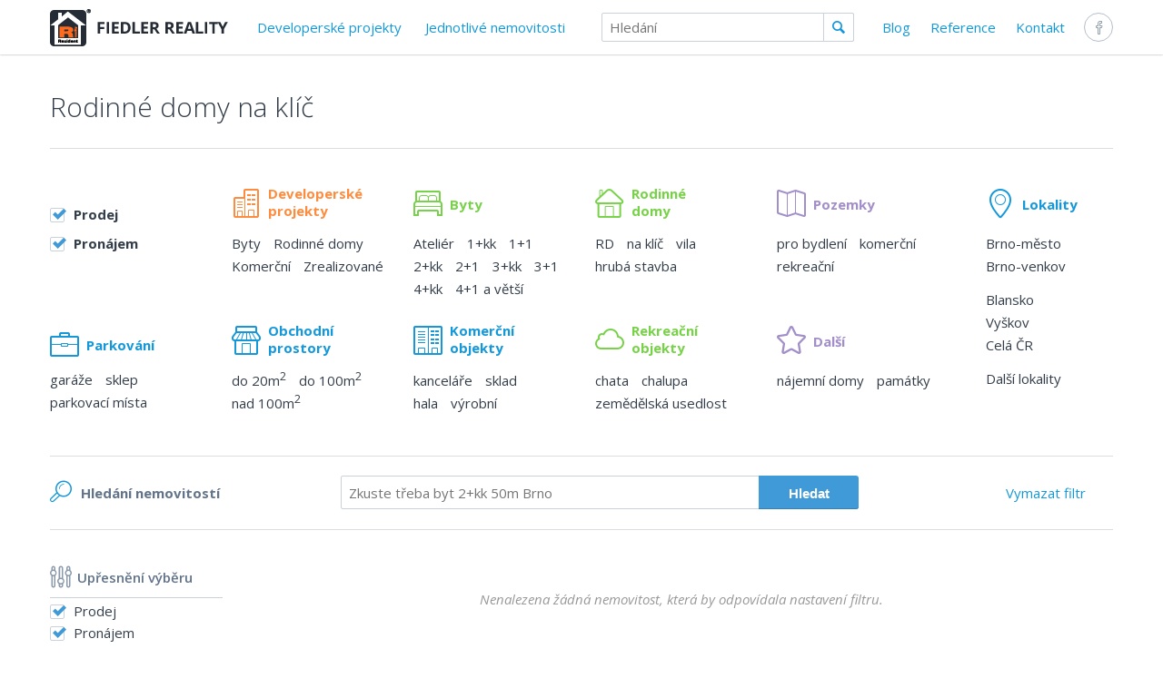

--- FILE ---
content_type: text/html; charset=utf-8
request_url: https://www.fiedlerreality.cz/prehled-nemovitosti/typ:najemni-dum/lokalita:vyskov?categoriesFilter-value=rd-na-klic&do=categoriesFilter-setFilter
body_size: 13066
content:
<!DOCTYPE html>
<html>
<head>
	<meta http-equiv="Content-Type" content="text/html; charset=utf-8" />
	<meta name="description" content="Prodej a pronájem byt, rodinný dům (RD), novostavby v lokalitě Brno o okolí. Videozáznam nabízených bytů a rodinných domů." />
	<meta name="keywords" content="prodej; pronájem; byt; RD; Brno; novostavba" />
	<meta name="robots" content="all,follow" />
	<meta name="viewport" id="viewport" content="width=device-width,initial-scale=1" />

	<!-- for Facebook -->
	<meta property="og:title" content="RD na klíč v Brně k prodeji a k pronájmu" />
	<meta property="og:type" content="article" />
	<meta property="og:url" content="https://www.fiedlerreality.cz/prehled-nemovitosti/typ:rd-na-klic/lokalita:vyskov" />
	<meta property="og:description" content="Prodej a pronájem byt, rodinný dům (RD), novostavby v lokalitě Brno o okolí. Videozáznam nabízených bytů a rodinných domů." />

	<!-- for Twitter -->
	<meta name="twitter:card" content="summary" />
	<meta name="twitter:title" content="RD na klíč v Brně k prodeji a k pronájmu" />
	<meta name="twitter:description" content="Prodej a pronájem byt, rodinný dům (RD), novostavby v lokalitě Brno o okolí. Videozáznam nabízených bytů a rodinných domů." />

	<title id="snippet--metaTitle">RD na klíč v Brně k prodeji a k pronájmu</title>

	<link rel="stylesheet" media="screen,projection,tv" href="/data/tmp/19768a5f.css" type="text/css" />

	<link rel="shortcut icon" href="/favicon.ico" type="image/x-icon" />
	<link href='https://fonts.googleapis.com/css?family=Open+Sans:400italic,400,300,600,700&amp;subset=latin,latin-ext' rel='stylesheet' type='text/css' />
	<!--[if lt IE 9]><script type="text/javascript" src="/js/msie-html5.js"></script><![endif]-->
</head>

<body>
    <div id="fb-root"></div>
	<script>(function(d, s, id) {
	  var js, fjs = d.getElementsByTagName(s)[0];
	  if (d.getElementById(id)) return;
	  js = d.createElement(s); js.id = id;
	  js.src = "//connect.facebook.net/en_US/sdk.js#xfbml=1&appId=1456064257959296&version=v2.0";
	  fjs.parentNode.insertBefore(js, fjs);
	}(document, 'script', 'facebook-jssdk'));</script>
	<script src="https://apis.google.com/js/platform.js" async defer>
	  { lang: 'cs'}
	</script>

	<header>
		<nav class="container top-line">
			<a class="logo" href="/" title="úvodní stránka">FIEDLER REALITY</a>
			<input type="checkbox" id="menu-toggle" />
			<label for="menu-toggle" class="menu-toggle icon-menu-large"></label>
			<ul class="menu">
				<li>
					<a title="přehled nabízených developerských projektů" href="/developerske-projekty?types=rd-na-klic&amp;locations=vyskov">Developerské projekty</a>
				</li>
				<li>
					<a title="přehled nabízených nemovitostí" href="/prehled-nemovitosti/typ:rd-na-klic/lokalita:vyskov">Jednotlivé nemovitosti</a>
				</li>


				<li class="search-form">
<form action="/prehled-nemovitosti/typ:rd-na-klic/lokalita:vyskov?do=searchForm-searchForm-submit" method="post" id="frm-searchForm-searchForm">	<input placeholder="Hledání" type="text" name="keywords" id="frmsearchForm-keywords" required="required" data-nette-rules="{op:':filled',msg:'Je nezbytné vyplnit hledaný výraz.'}" value="" /><input type="submit" name="search" id="frmsearchForm-search" value="s" />
<div><!--[if IE]><input type=IEbug disabled style="display:none"><![endif]--></div>
</form>
 				</li>

					<li>
						<a href="/blog" class="blog" title="Blog">Blog</a>
					</li>
					<li>
						<a href="/reference" class="reference" title="Reference">Reference</a>
					</li>
					<li>
						<a href="/kontakt" class="kontakt" title="Kontakt">Kontakt</a>
					</li>
				<li class="fb-button">
					<a href="https://www.facebook.com/fiedlerreality" onclick="return !window.open(this.href)" class="icon-facebook" title="navštivte nás na Facebooku"></a>
				</li>
				<li class="fb-link phone">
					<a href="https://www.facebook.com/fiedlerreality" onclick="return !window.open(this.href)" title="navštivte nás na Facebooku"><span class="icon-facebook"></span>Facebook</a>
				</li>
			</ul>

			<span class="clear">&nbsp;</span>
		</nav>
	</header>

<div id="snippet--flashMessages"></div>

	<article class="prehled-nemovitosti">
		<div class="container">
	<h1 id="snippet--pageTitle">Rodinné domy na klíč</h1>
    


	<hr class="no-phone" />

<div id="snippet--filters">		<a href="#" class="phone" onclick="$('.filters-top').toggleClass('no-phone'); return false;">Vybrat typ nemovitosti</a>
		<div class="filter categories-filter no-phone filters-top">
			<h2 class="hidden">Filter nemovitostí</h2>
<div class="categories desktop">
	<div class="five-col">
		<h3 class="blue"><span class="icon-briefcase"></span><a href="/prehled-nemovitosti/typ:rd-na-klic/lokalita:vyskov?categoriesFilter-value=parkovani&amp;do=categoriesFilter-setFilter">Parkování</a></h3>
		<ul class="shift-up">
			<li>
				<a href="/prehled-nemovitosti/typ:rd-na-klic/lokalita:vyskov?categoriesFilter-value=garaz&amp;do=categoriesFilter-setFilter">garáže</a>
				<a href="/prehled-nemovitosti/typ:rd-na-klic/lokalita:vyskov?categoriesFilter-value=sklep&amp;do=categoriesFilter-setFilter">sklep</a>
			</li>
			<li>
				<a href="/prehled-nemovitosti/typ:rd-na-klic/lokalita:vyskov?categoriesFilter-value=parkovaci-misto&amp;do=categoriesFilter-setFilter">parkovací místa</a>
			</li>
		</ul>
	</div>
	<div class="five-col">
		<h3 class="orange two-lines"><span class="icon-building"></span><a href="/developerske-projekty" class="changelocation">Developerské projekty</a></h3>
		<ul>
			<li>
				<a href="/developerske-projekty/byty" class="changelocation">Byty</a>
				<a href="/developerske-projekty/rodinne-domy" class="changelocation">Rodinné domy</a>
			</li>
			<li>
				<a href="/developerske-projekty/komercni" class="changelocation">Komerční</a>
				<a href="/developerske-projekty/zrealizovane" class="changelocation no-phone">Zrealizované</a>
			</li>
		</ul>

		<h3 class="blue two-lines"><span class="icon-candy_store"></span><a href="/prehled-nemovitosti/typ:rd-na-klic/lokalita:vyskov?categoriesFilter-value=obchodni-prostory&amp;do=categoriesFilter-setFilter">Obchodní<br />prostory</a></h3>
		<ul class="shift-up">
			<li>
				<a href="/prehled-nemovitosti/typ:rd-na-klic/lokalita:vyskov?categoriesFilter-value=obchodni-prostory-do-20m&amp;do=categoriesFilter-setFilter">do 20m<sup>2</sup></a>
				<a href="/prehled-nemovitosti/typ:rd-na-klic/lokalita:vyskov?categoriesFilter-value=obchodni-prostory-20-100m&amp;do=categoriesFilter-setFilter">do 100m<sup>2</sup></a>
			</li>
			<li>
				<a href="/prehled-nemovitosti/typ:rd-na-klic/lokalita:vyskov?categoriesFilter-value=obchodni-prostory-100m-a-vice&amp;do=categoriesFilter-setFilter">nad 100m<sup>2</sup></a>
			</li>
		</ul>
	</div>

	<div class="five-col">
		<h3 class="green"><span class="icon-bed"></span><a href="/prehled-nemovitosti/typ:rd-na-klic/lokalita:vyskov?categoriesFilter-value=byt&amp;do=categoriesFilter-setFilter">Byty</a></h3>
		<ul>
			<li>
				<a href="/prehled-nemovitosti/typ:rd-na-klic/lokalita:vyskov?categoriesFilter-value=atelier&amp;do=categoriesFilter-setFilter">Ateliér</a>
				<a href="/prehled-nemovitosti/typ:rd-na-klic/lokalita:vyskov?categoriesFilter-value=byt-1-kk&amp;do=categoriesFilter-setFilter">1+kk</a>
				<a href="/prehled-nemovitosti/typ:rd-na-klic/lokalita:vyskov?categoriesFilter-value=byt-1-1&amp;do=categoriesFilter-setFilter">1+1</a>
			</li>
			<li>
				<a href="/prehled-nemovitosti/typ:rd-na-klic/lokalita:vyskov?categoriesFilter-value=byt-2-kk&amp;do=categoriesFilter-setFilter">2+kk</a>
				<a href="/prehled-nemovitosti/typ:rd-na-klic/lokalita:vyskov?categoriesFilter-value=byt-2-1&amp;do=categoriesFilter-setFilter">2+1</a>
				<a href="/prehled-nemovitosti/typ:rd-na-klic/lokalita:vyskov?categoriesFilter-value=byt-3-kk&amp;do=categoriesFilter-setFilter">3+kk</a>
				<a href="/prehled-nemovitosti/typ:rd-na-klic/lokalita:vyskov?categoriesFilter-value=byt-3-1&amp;do=categoriesFilter-setFilter">3+1</a>
			</li>
			<li>
				<a href="/prehled-nemovitosti/typ:rd-na-klic/lokalita:vyskov?categoriesFilter-value=byt-4-kk&amp;do=categoriesFilter-setFilter">4+kk</a>
				<a href="/prehled-nemovitosti/typ:rd-na-klic/lokalita:vyskov?categoriesFilter-value=byt-vetsi&amp;do=categoriesFilter-setFilter">4+1 a větší</a>
			</li>
		</ul>

		<h3 class="blue two-lines"><span class="icon-hall"></span><a href="/prehled-nemovitosti/typ:rd-na-klic/lokalita:vyskov?categoriesFilter-value=komerce&amp;do=categoriesFilter-setFilter">Komerční<br />objekty</a></h3>
		<ul>
			<li>
				<a href="/prehled-nemovitosti/typ:rd-na-klic/lokalita:vyskov?categoriesFilter-value=kancelar&amp;do=categoriesFilter-setFilter">kanceláře</a>
				<a href="/prehled-nemovitosti/typ:rd-na-klic/lokalita:vyskov?categoriesFilter-value=sklad&amp;do=categoriesFilter-setFilter">sklad</a>
			</li>
			<li>
				<a href="/prehled-nemovitosti/typ:rd-na-klic/lokalita:vyskov?categoriesFilter-value=hala&amp;do=categoriesFilter-setFilter">hala</a>
				<a href="/prehled-nemovitosti/typ:rd-na-klic/lokalita:vyskov?categoriesFilter-value=vyrobni-prostory&amp;do=categoriesFilter-setFilter">výrobní</a>
			</li>
		</ul>
	</div>

	<div class="five-col">
		<h3 class="green two-lines"><span class="icon-house"></span><a href="/prehled-nemovitosti/typ:rd-na-klic/lokalita:vyskov?categoriesFilter-value=rodinny-dum&amp;do=categoriesFilter-setFilter">Rodinné<br />domy</a></h3>
		<ul>
			<li>
				<a href="/prehled-nemovitosti/typ:rd-na-klic/lokalita:vyskov?categoriesFilter-value=rd&amp;do=categoriesFilter-setFilter">RD</a>
				<a href="/prehled-nemovitosti/typ:rd-na-klic/lokalita:vyskov?categoriesFilter-value=rd-na-klic&amp;do=categoriesFilter-setFilter">na klíč</a>
				<a href="/prehled-nemovitosti/typ:rd-na-klic/lokalita:vyskov?categoriesFilter-value=bytova-vila&amp;do=categoriesFilter-setFilter">vila</a>
			</li>
			<li>
				<a href="/prehled-nemovitosti/typ:rd-na-klic/lokalita:vyskov?categoriesFilter-value=rd-hruba-stavba&amp;do=categoriesFilter-setFilter">hrubá stavba</a>
			</li>
		</ul>

		<h3 class="green two-lines"><span class="icon-cloud"></span><a href="/prehled-nemovitosti/typ:rd-na-klic/lokalita:vyskov?categoriesFilter-value=rekreacni-objekt&amp;do=categoriesFilter-setFilter">Rekreační<br />objekty</a></h3>
		<ul>
			<li>
				<a href="/prehled-nemovitosti/typ:rd-na-klic/lokalita:vyskov?categoriesFilter-value=chata&amp;do=categoriesFilter-setFilter">chata</a>
				<a href="/prehled-nemovitosti/typ:rd-na-klic/lokalita:vyskov?categoriesFilter-value=chalupa&amp;do=categoriesFilter-setFilter">chalupa</a>
			</li>
			<li>
				<a href="/prehled-nemovitosti/typ:rd-na-klic/lokalita:vyskov?categoriesFilter-value=zemedelska-usedlost&amp;do=categoriesFilter-setFilter">zemědělská usedlost</a>
			</li>
		</ul>
	</div>

	<div class="five-col">
		<h3 class="purple"><span class="icon-map"></span><a href="/prehled-nemovitosti/typ:rd-na-klic/lokalita:vyskov?categoriesFilter-value=pozemek&amp;do=categoriesFilter-setFilter">Pozemky</a></h3>
		<ul>
			<li>
				<a href="/prehled-nemovitosti/typ:rd-na-klic/lokalita:vyskov?categoriesFilter-value=pozemek-pro-rd&amp;do=categoriesFilter-setFilter">pro bydlení</a>
				<a href="/prehled-nemovitosti/typ:rd-na-klic/lokalita:vyskov?categoriesFilter-value=komercni-pozemek&amp;do=categoriesFilter-setFilter">komerční</a>
			</li>
			<li>
				<a href="/prehled-nemovitosti/typ:rd-na-klic/lokalita:vyskov?categoriesFilter-value=rekreacni-pozemek&amp;do=categoriesFilter-setFilter">rekreační</a>
			</li>
		</ul>

		<h3 class="purple"><span class="icon-star"></span>Další</h3>
		<ul>
			<li>
				<a href="/prehled-nemovitosti/typ:rd-na-klic/lokalita:vyskov?categoriesFilter-value=najemni-dum&amp;do=categoriesFilter-setFilter">nájemní domy</a>
				<a href="/prehled-nemovitosti/typ:rd-na-klic/lokalita:vyskov?categoriesFilter-value=pamatka&amp;do=categoriesFilter-setFilter">památky</a>
			</li>
		</ul>
	</div>

	<span class="clear"></span>
</div>

<div class="typeSelect">
	<input type="checkbox" name="type_sale" id="frmfilterForm-type-1" value="1" checked data-url="/prehled-nemovitosti/typ:rd-na-klic/lokalita:vyskov?do=categoriesFilter-setType" />
	<label for="frmfilterForm-type-1">Prodej</label>
	<span class="nl"></span>
	<input type="checkbox" name="type_rental" id="frmfilterForm-type-1-2" value="1" checked data-url="/prehled-nemovitosti/typ:rd-na-klic/lokalita:vyskov?do=categoriesFilter-setType" />
	<label for="frmfilterForm-type-1-2">Pronájem</label>
</div>

<div class="categories tablet portrait">
	<div class="five-col">
		<h3 class="orange two-lines"><span class="icon-building"></span><a href="/developerske-projekty" class="changelocation">Developerské projekty</a></h3>
		<ul>
			<li>
				<a href="/developerske-projekty/byty" class="changelocation">Byty</a>
				<a href="/developerske-projekty/rodinne-domy" class="changelocation">Rodinné domy</a>
			</li>
			<li>
				<a href="/developerske-projekty/komercni" class="changelocation">Komerční</a>
				<a href="/developerske-projekty/zrealizovane" class="changelocation">Zrealizované</a>
			</li>
		</ul>

		<h3 class="blue two-lines"><span class="icon-hall"></span><a href="/prehled-nemovitosti/typ:rd-na-klic/lokalita:vyskov?categoriesFilter-value=komerce&amp;do=categoriesFilter-setFilter">Komerční<br />objekty</a></h3>
		<ul>
			<li>
				<a href="/prehled-nemovitosti/typ:rd-na-klic/lokalita:vyskov?categoriesFilter-value=kancelar&amp;do=categoriesFilter-setFilter">kanceláře</a>
				<a href="/prehled-nemovitosti/typ:rd-na-klic/lokalita:vyskov?categoriesFilter-value=sklad&amp;do=categoriesFilter-setFilter">sklad</a>
			</li>
			<li>
				<a href="/prehled-nemovitosti/typ:rd-na-klic/lokalita:vyskov?categoriesFilter-value=hala&amp;do=categoriesFilter-setFilter">hala</a>
				<a href="/prehled-nemovitosti/typ:rd-na-klic/lokalita:vyskov?categoriesFilter-value=vyrobni-prostory&amp;do=categoriesFilter-setFilter">výrobní</a>
			</li>
		</ul>

		<h3 class="green two-lines"><span class="icon-cloud"></span><a href="/prehled-nemovitosti/typ:rd-na-klic/lokalita:vyskov?categoriesFilter-value=rekreacni-objekt&amp;do=categoriesFilter-setFilter">Rekreační<br />objekty</a></h3>
		<ul>
			<li>
				<a href="/prehled-nemovitosti/typ:rd-na-klic/lokalita:vyskov?categoriesFilter-value=chata&amp;do=categoriesFilter-setFilter">chata</a>
				<a href="/prehled-nemovitosti/typ:rd-na-klic/lokalita:vyskov?categoriesFilter-value=chalupa&amp;do=categoriesFilter-setFilter">chalupa</a>
			</li>
			<li>
				<a href="/prehled-nemovitosti/typ:rd-na-klic/lokalita:vyskov?categoriesFilter-value=zemedelska-usedlost&amp;do=categoriesFilter-setFilter">zemědělská usedlost</a>
			</li>
		</ul>
	</div>
	<div class="five-col">
		<h3 class="green"><span class="icon-bed"></span><a href="/prehled-nemovitosti/typ:rd-na-klic/lokalita:vyskov?categoriesFilter-value=byt&amp;do=categoriesFilter-setFilter">Byty</a></h3>
		<ul>
			<li>
				<a href="/prehled-nemovitosti/typ:rd-na-klic/lokalita:vyskov?categoriesFilter-value=byt-1-kk&amp;do=categoriesFilter-setFilter">1+kk</a>
				<a href="/prehled-nemovitosti/typ:rd-na-klic/lokalita:vyskov?categoriesFilter-value=byt-1-1&amp;do=categoriesFilter-setFilter">1+1</a>
				<a href="/prehled-nemovitosti/typ:rd-na-klic/lokalita:vyskov?categoriesFilter-value=byt-2-kk&amp;do=categoriesFilter-setFilter">2+kk</a>
				<a href="/prehled-nemovitosti/typ:rd-na-klic/lokalita:vyskov?categoriesFilter-value=byt-2-1&amp;do=categoriesFilter-setFilter">2+1</a>
			</li>
			<li>
				<a href="/prehled-nemovitosti/typ:rd-na-klic/lokalita:vyskov?categoriesFilter-value=byt-3-kk&amp;do=categoriesFilter-setFilter">3+kk</a>
				<a href="/prehled-nemovitosti/typ:rd-na-klic/lokalita:vyskov?categoriesFilter-value=byt-3-1&amp;do=categoriesFilter-setFilter">3+1</a>
				<a href="/prehled-nemovitosti/typ:rd-na-klic/lokalita:vyskov?categoriesFilter-value=byt-4-kk&amp;do=categoriesFilter-setFilter">4+kk</a>
				<a href="/prehled-nemovitosti/typ:rd-na-klic/lokalita:vyskov?categoriesFilter-value=byt-vetsi&amp;do=categoriesFilter-setFilter">větší</a>
			</li>
		</ul>

		<h3 class="blue two-lines"><span class="icon-candy_store"></span><a href="/prehled-nemovitosti/typ:rd-na-klic/lokalita:vyskov?categoriesFilter-value=obchodni-prostory&amp;do=categoriesFilter-setFilter">Obchodní<br />prostory</a></h3>
		<ul class="shift-up">
			<li>
				<a href="/prehled-nemovitosti/typ:rd-na-klic/lokalita:vyskov?categoriesFilter-value=obchodni-prostory-do-20m&amp;do=categoriesFilter-setFilter">do 20m<sup>2</sup></a>
				<a href="/prehled-nemovitosti/typ:rd-na-klic/lokalita:vyskov?categoriesFilter-value=obchodni-prostory-20-100m&amp;do=categoriesFilter-setFilter">do 100m<sup>2</sup></a>
			</li>
			<li>
				<a href="/prehled-nemovitosti/typ:rd-na-klic/lokalita:vyskov?categoriesFilter-value=obchodni-prostory-100m-a-vice&amp;do=categoriesFilter-setFilter">nad 100m<sup>2</sup></a>
			</li>
		</ul>

		<h3 class="blue"><span class="icon-briefcase"></span><a href="/prehled-nemovitosti/typ:rd-na-klic/lokalita:vyskov?categoriesFilter-value=parkovani&amp;do=categoriesFilter-setFilter">Parkování</a></h3>
		<ul class="shift-up">
			<li>
				<a href="/prehled-nemovitosti/typ:rd-na-klic/lokalita:vyskov?categoriesFilter-value=garaz&amp;do=categoriesFilter-setFilter">garáže</a>
				<a href="/prehled-nemovitosti/typ:rd-na-klic/lokalita:vyskov?categoriesFilter-value=sklep&amp;do=categoriesFilter-setFilter">sklep</a>
			</li>
			<li>
				<a href="/prehled-nemovitosti/typ:rd-na-klic/lokalita:vyskov?categoriesFilter-value=parkovaci-misto&amp;do=categoriesFilter-setFilter">parkovací místa</a>
			</li>
		</ul>

	</div>

	<div class="five-col">
		<h3 class="green two-lines"><span class="icon-house"></span><a href="/prehled-nemovitosti/typ:rd-na-klic/lokalita:vyskov?categoriesFilter-value=rodinny-dum&amp;do=categoriesFilter-setFilter">Rodinné<br />domy</a></h3>
		<ul>
			<li>
				<a href="/prehled-nemovitosti/typ:rd-na-klic/lokalita:vyskov?categoriesFilter-value=rd&amp;do=categoriesFilter-setFilter">RD</a>
				<a href="/prehled-nemovitosti/typ:rd-na-klic/lokalita:vyskov?categoriesFilter-value=rd-na-klic&amp;do=categoriesFilter-setFilter">na klíč</a>
				<a href="/prehled-nemovitosti/typ:rd-na-klic/lokalita:vyskov?categoriesFilter-value=bytova-vila&amp;do=categoriesFilter-setFilter">vila</a>
			</li>
			<li>
				<a href="/prehled-nemovitosti/typ:rd-na-klic/lokalita:vyskov?categoriesFilter-value=rd-hruba-stavba&amp;do=categoriesFilter-setFilter">hrubá stavba</a>
			</li>
		</ul>

		<h3 class="purple"><span class="icon-map"></span><a href="/prehled-nemovitosti/typ:rd-na-klic/lokalita:vyskov?categoriesFilter-value=pozemek&amp;do=categoriesFilter-setFilter">Pozemky</a></h3>
		<ul>
			<li>
				<a href="/prehled-nemovitosti/typ:rd-na-klic/lokalita:vyskov?categoriesFilter-value=pozemek-pro-rd&amp;do=categoriesFilter-setFilter">pro bydlení</a>
			</li>
			<li>
				<a href="/prehled-nemovitosti/typ:rd-na-klic/lokalita:vyskov?categoriesFilter-value=komercni-pozemek&amp;do=categoriesFilter-setFilter">komerční</a>
				<a href="/prehled-nemovitosti/typ:rd-na-klic/lokalita:vyskov?categoriesFilter-value=rekreacni-pozemek&amp;do=categoriesFilter-setFilter">rekreační</a>
			</li>
		</ul>

		<h3 class="purple"><span class="icon-star"></span>Další</h3>
		<ul>
			<li>
				<a href="/prehled-nemovitosti/typ:rd-na-klic/lokalita:vyskov?categoriesFilter-value=najemni-dum&amp;do=categoriesFilter-setFilter">nájemní domy</a>
				<a href="/prehled-nemovitosti/typ:rd-na-klic/lokalita:vyskov?categoriesFilter-value=pamatka&amp;do=categoriesFilter-setFilter">památky</a>
			</li>
		</ul>

	</div>

	<span class="clear"></span>
</div>


<div class="five-col phone">
	<h3 class="orange two-lines"><span class="icon-building"></span><a href="/developerske-projekty" class="changelocation">Developerské projekty</a></h3>
	<ul>
		<li>
			<a href="/developerske-projekty/byty" class="changelocation">Byty</a>
			<a href="/developerske-projekty/rodinne-domy" class="changelocation">Rodinné domy</a>
		</li>
		<li>
			<a href="/developerske-projekty/komercni" class="changelocation">Komerční</a>
			<a href="/developerske-projekty/zrealizovane" class="changelocation no-phone">Zrealizované</a>
		</li>
	</ul>
</div>

<div class="five-col phone">
	<h3 class="green"><span class="icon-bed"></span><a href="/prehled-nemovitosti/typ:rd-na-klic/lokalita:vyskov?categoriesFilter-value=byt&amp;do=categoriesFilter-setFilter">Byty</a></h3>
	<ul>
		<li>
			<a href="/prehled-nemovitosti/typ:rd-na-klic/lokalita:vyskov?categoriesFilter-value=atelier&amp;do=categoriesFilter-setFilter">Ateliér</a>
			<a href="/prehled-nemovitosti/typ:rd-na-klic/lokalita:vyskov?categoriesFilter-value=byt-1-kk&amp;do=categoriesFilter-setFilter">1+kk</a>
			<a href="/prehled-nemovitosti/typ:rd-na-klic/lokalita:vyskov?categoriesFilter-value=byt-1-1&amp;do=categoriesFilter-setFilter">1+1</a>
			<a href="/prehled-nemovitosti/typ:rd-na-klic/lokalita:vyskov?categoriesFilter-value=byt-2-kk&amp;do=categoriesFilter-setFilter">2+kk</a>
			<a href="/prehled-nemovitosti/typ:rd-na-klic/lokalita:vyskov?categoriesFilter-value=byt-2-1&amp;do=categoriesFilter-setFilter">2+1</a>
			<a href="/prehled-nemovitosti/typ:rd-na-klic/lokalita:vyskov?categoriesFilter-value=byt-3-kk&amp;do=categoriesFilter-setFilter">3+kk</a>
			<a href="/prehled-nemovitosti/typ:rd-na-klic/lokalita:vyskov?categoriesFilter-value=byt-3-1&amp;do=categoriesFilter-setFilter">3+1</a>
			<a href="/prehled-nemovitosti/typ:rd-na-klic/lokalita:vyskov?categoriesFilter-value=byt-4-kk&amp;do=categoriesFilter-setFilter">4+kk</a>
			<a href="/prehled-nemovitosti/typ:rd-na-klic/lokalita:vyskov?categoriesFilter-value=byt-vetsi&amp;do=categoriesFilter-setFilter">větší</a>
		</li>
	</ul>
</div>

<div class="five-col phone">
	<h3 class="green two-lines"><span class="icon-house"></span><a href="/prehled-nemovitosti/typ:rd-na-klic/lokalita:vyskov?categoriesFilter-value=rodinny-dum&amp;do=categoriesFilter-setFilter">Rodinné<br />domy</a></h3>
	<ul>
		<li>
			<a href="/prehled-nemovitosti/typ:rd-na-klic/lokalita:vyskov?categoriesFilter-value=rd&amp;do=categoriesFilter-setFilter">RD</a>
			<a href="/prehled-nemovitosti/typ:rd-na-klic/lokalita:vyskov?categoriesFilter-value=rd-na-klic&amp;do=categoriesFilter-setFilter">na klíč</a>
			<a href="/prehled-nemovitosti/typ:rd-na-klic/lokalita:vyskov?categoriesFilter-value=bytova-vila&amp;do=categoriesFilter-setFilter">vila</a>
		</li>
		<li>
			<a href="/prehled-nemovitosti/typ:rd-na-klic/lokalita:vyskov?categoriesFilter-value=rd-hruba-stavba&amp;do=categoriesFilter-setFilter">hrubá stavba</a>
		</li>
	</ul>
</div>

<div class="five-col phone">
	<h3 class="green two-lines"><span class="icon-cloud"></span><a href="/prehled-nemovitosti/typ:rd-na-klic/lokalita:vyskov?categoriesFilter-value=rekreacni-objekt&amp;do=categoriesFilter-setFilter">Rekreační<br />objekty</a></h3>
	<ul>
		<li>
			<a href="/prehled-nemovitosti/typ:rd-na-klic/lokalita:vyskov?categoriesFilter-value=chata&amp;do=categoriesFilter-setFilter">chata</a>
			<a href="/prehled-nemovitosti/typ:rd-na-klic/lokalita:vyskov?categoriesFilter-value=chalupa&amp;do=categoriesFilter-setFilter">chalupa</a>
		</li>
		<li>
			<a href="/prehled-nemovitosti/typ:rd-na-klic/lokalita:vyskov?categoriesFilter-value=zemedelska-usedlost&amp;do=categoriesFilter-setFilter">zemědělská usedlost</a>
		</li>
	</ul>
</div>

<div class="five-col phone">
	<h3 class="blue two-lines"><span class="icon-hall"></span><a href="/prehled-nemovitosti/typ:rd-na-klic/lokalita:vyskov?categoriesFilter-value=komerce&amp;do=categoriesFilter-setFilter">Komerční<br />objekty</a></h3>
	<ul>
		<li>
			<a href="/prehled-nemovitosti/typ:rd-na-klic/lokalita:vyskov?categoriesFilter-value=kancelar&amp;do=categoriesFilter-setFilter">kanceláře</a>
			<a href="/prehled-nemovitosti/typ:rd-na-klic/lokalita:vyskov?categoriesFilter-value=sklad&amp;do=categoriesFilter-setFilter">sklad</a>
		</li>
		<li>
			<a href="/prehled-nemovitosti/typ:rd-na-klic/lokalita:vyskov?categoriesFilter-value=hala&amp;do=categoriesFilter-setFilter">hala</a>
			<a href="/prehled-nemovitosti/typ:rd-na-klic/lokalita:vyskov?categoriesFilter-value=vyrobni-prostory&amp;do=categoriesFilter-setFilter">výrobní</a>
		</li>
	</ul>
</div>

<div class="five-col phone">
	<h3 class="blue two-lines"><span class="icon-candy_store"></span><a href="/prehled-nemovitosti/typ:rd-na-klic/lokalita:vyskov?categoriesFilter-value=obchodni-prostory&amp;do=categoriesFilter-setFilter">Obchodní<br />prostory</a></h3>
	<ul class="shift-up">
		<li>
			<a href="/prehled-nemovitosti/typ:rd-na-klic/lokalita:vyskov?categoriesFilter-value=obchodni-prostory-do-20m&amp;do=categoriesFilter-setFilter">do 20m<sup>2</sup></a>
			<a href="/prehled-nemovitosti/typ:rd-na-klic/lokalita:vyskov?categoriesFilter-value=obchodni-prostory-20-100m&amp;do=categoriesFilter-setFilter">do 100m<sup>2</sup></a>
		</li>
		<li>
			<a href="/prehled-nemovitosti/typ:rd-na-klic/lokalita:vyskov?categoriesFilter-value=obchodni-prostory-100m-a-vice&amp;do=categoriesFilter-setFilter">nad 100m<sup>2</sup></a>
		</li>
	</ul>
</div>

<div class="five-col phone">
	<h3 class="purple"><span class="icon-map"></span><a href="/prehled-nemovitosti/typ:rd-na-klic/lokalita:vyskov?categoriesFilter-value=pozemek&amp;do=categoriesFilter-setFilter">Pozemky</a></h3>
	<ul>
		<li>
			<a href="/prehled-nemovitosti/typ:rd-na-klic/lokalita:vyskov?categoriesFilter-value=pozemek-pro-rd&amp;do=categoriesFilter-setFilter">pro bydlení</a>
		</li>
		<li>
			<a href="/prehled-nemovitosti/typ:rd-na-klic/lokalita:vyskov?categoriesFilter-value=komercni-pozemek&amp;do=categoriesFilter-setFilter">komerční</a>
			<a href="/prehled-nemovitosti/typ:rd-na-klic/lokalita:vyskov?categoriesFilter-value=rekreacni-pozemek&amp;do=categoriesFilter-setFilter">rekreační</a>
		</li>
	</ul>
</div>

<div class="five-col phone">
	<h3 class="blue"><span class="icon-briefcase"></span><a href="/prehled-nemovitosti/typ:rd-na-klic/lokalita:vyskov?categoriesFilter-value=parkovani&amp;do=categoriesFilter-setFilter">Parkování</a></h3>
	<ul class="shift-up">
		<li>
			<a href="/prehled-nemovitosti/typ:rd-na-klic/lokalita:vyskov?categoriesFilter-value=garaz&amp;do=categoriesFilter-setFilter">garáže</a>
			<a href="/prehled-nemovitosti/typ:rd-na-klic/lokalita:vyskov?categoriesFilter-value=sklep&amp;do=categoriesFilter-setFilter">sklep</a>
		</li>
		<li>
			<a href="/prehled-nemovitosti/typ:rd-na-klic/lokalita:vyskov?categoriesFilter-value=parkovaci-misto&amp;do=categoriesFilter-setFilter">parkovací místa</a>
		</li>
	</ul>
</div>

<div class="five-col phone">
	<h3 class="purple"><span class="icon-star"></span>Další</h3>
	<ul>
		<li>
			<a href="/prehled-nemovitosti/typ:rd-na-klic/lokalita:vyskov?categoriesFilter-value=najemni-dum&amp;do=categoriesFilter-setFilter">nájemní domy</a>
			<a href="/prehled-nemovitosti/typ:rd-na-klic/lokalita:vyskov?categoriesFilter-value=pamatka&amp;do=categoriesFilter-setFilter">památky</a>
		</li>
	</ul>
</div>

<div class="locations five-col">
	<h3 class="blue"><span class="icon-map_pin"></span>Lokality</h3>
	<ul>
		<li>
			<a href="/prehled-nemovitosti/typ:rd-na-klic/lokalita:vyskov?localitiesFilter-locationName=brno-mesto&amp;do=localitiesFilter-setLocation">Brno-město</a>
		</li>
		<li>
			<a href="/prehled-nemovitosti/typ:rd-na-klic/lokalita:vyskov?localitiesFilter-locationName=brno-venkov&amp;do=localitiesFilter-setLocation">Brno-venkov</a>
		</li>
		<li class="space-top">
			<a href="/prehled-nemovitosti/typ:rd-na-klic/lokalita:vyskov?localitiesFilter-locationName=blansko&amp;do=localitiesFilter-setLocation">Blansko</a>
		</li>
		<li>
			<a href="/prehled-nemovitosti/typ:rd-na-klic/lokalita:vyskov?localitiesFilter-locationName=vyskov&amp;do=localitiesFilter-setLocation">Vyškov</a>
		</li>
		<li>
			<a href="/prehled-nemovitosti/typ:rd-na-klic/lokalita:vyskov?do=localitiesFilter-resetLocation">Celá ČR</a>
		</li>
		<li class="space-top">
			<a href="/prehled-nemovitosti/typ:rd-na-klic/lokalita:vyskov">Další lokality</a>
		</li>
	</ul>
</div>			<span class="clear"></span>
		</div>
		<div class="search-wide filter-search">
			<h3>
				<span class="icon-magnifying_glass-left blue"></span>
				Hledání<span class="desktop"> nemovitostí</span>
			</h3>

<form action="/prehled-nemovitosti/typ:rd-na-klic/lokalita:vyskov?do=filterForm-submit" method="post" id="frm-filterForm">			<div class="wrap">
				<input placeholder="Zkuste třeba byt 2+kk 50m Brno" type="text" name="keywords" id="frmfilterForm-keywords" required="required" data-nette-rules="{op:':filled',msg:'Zadejte prosím hledaný výraz'}" value="" /><input class="blue button" type="submit" name="search" id="frmfilterForm-search" value="Hledat" />
			</div>
<div><!--[if IE]><input type=IEbug disabled style="display:none"><![endif]--></div>
</form>

			<a class="reset-filter-button ajax" href="/prehled-nemovitosti/typ:rd-na-klic/lokalita:vyskov?do=resetFilter">Vymazat<span class="desktop"> filtr</span></a>
			<a href="#" class="advanced-search-button">Pokročilé<span class="desktop"> hledání</span></a>

			<span class="clear"></span>
		</div>

		<div class="fitler-toggle search-wide tablet filter-search">
			<p class="count-info">0 zakázek</p>
			<h3 class="blue">
				<span class="icon-faders rotate-90 blue"></span>
				<a href="#" onclick="$('.fitler-toggle').hide(); $('.side-filter').show(); return false;">Upřesnit výběr <span class="icon-arrow-line-small-thin-down blue"></span></a>
			</h3>
			<span class="clear"></span>
		</div>

		<div class="side-filter clearfix">

			<div class="tablet filter-header">
				<a class="orange reset-filter-button" href="/prehled-nemovitosti/typ:rd-na-klic/lokalita:vyskov?do=resetFilter">Zrušit omezení</a>
				<p class="count-info">Nastavení odpovídá <strong>0/22</strong> zakázek</p>

				<h3 class="blue">
					<span class="icon-faders rotate-90 blue"></span>
					<a href="#" onclick="$('.fitler-toggle').show(); $('.side-filter').hide(); return false;">Upřesnit výběr <span class="icon-arrow-line-small-thin-up blue"></span></a>
				</h3>

				<span class="clear"></span>
			</div>

			<div class="filter-section typeSelect">
				<h3><span class="icon-faders rotate-90"></span>Upřesnění výběru</h3>
				<ul>
					<li>
						<input type="checkbox" name="type_sale" id="frmfilterForm-type-2-4" value="1" checked />
						<label for="frmfilterForm-type-2-4">Prodej</label>
					</li>
					<li>
						<input type="checkbox" name="type_rental" id="frmfilterForm-type-3" value="1" checked />
						<label for="frmfilterForm-type-3">Pronájem</label>
					</li>
				</ul>
			</div>

			<div class="filter-section">
				<h3><span class="icon-building"></span>Typ nemovitosti</h3>
				<ul>
<li>
					<input type="checkbox" name="c[]"  id="frmfilterForm-categories-5" value="byt"  onchange="toggleSubcategory(this); setFitler($(this).val());">
					<label title="Byty" for="frmfilterForm-categories-5"></label><label onclick="toggleCategory(5); return false;" class="clickable">Byty</label><ul id="category-subtree-5"><li>
					<input type="checkbox" name="c[]"  id="frmfilterForm-categories-408" value="byt-nova-vystavba"  onchange="toggleSubcategory(this); setFitler($(this).val());">
					<label title="Byty - nová výstavba" for="frmfilterForm-categories-408">Byty - nová výstavba</label></li><li>
					<input type="checkbox" name="c[]"  id="frmfilterForm-categories-32" value="byt-1-kk"  onchange="toggleSubcategory(this); setFitler($(this).val());">
					<label title="byt 1+kk" for="frmfilterForm-categories-32">byt 1+kk</label></li><li>
					<input type="checkbox" name="c[]"  id="frmfilterForm-categories-46" value="byt-1-1"  onchange="toggleSubcategory(this); setFitler($(this).val());">
					<label title="byt 1+1" for="frmfilterForm-categories-46">byt 1+1</label></li><li>
					<input type="checkbox" name="c[]"  id="frmfilterForm-categories-33" value="byt-2-kk"  onchange="toggleSubcategory(this); setFitler($(this).val());">
					<label title="byt 2+kk" for="frmfilterForm-categories-33">byt 2+kk</label></li><li>
					<input type="checkbox" name="c[]"  id="frmfilterForm-categories-34" value="byt-2-1"  onchange="toggleSubcategory(this); setFitler($(this).val());">
					<label title="byt 2+1" for="frmfilterForm-categories-34">byt 2+1</label></li><li>
					<input type="checkbox" name="c[]"  id="frmfilterForm-categories-35" value="byt-3-kk"  onchange="toggleSubcategory(this); setFitler($(this).val());">
					<label title="byt 3+kk" for="frmfilterForm-categories-35">byt 3+kk</label></li><li>
					<input type="checkbox" name="c[]"  id="frmfilterForm-categories-36" value="byt-3-1"  onchange="toggleSubcategory(this); setFitler($(this).val());">
					<label title="byt 3+1" for="frmfilterForm-categories-36">byt 3+1</label></li><li>
					<input type="checkbox" name="c[]"  id="frmfilterForm-categories-37" value="byt-4-kk"  onchange="toggleSubcategory(this); setFitler($(this).val());">
					<label title="byt 4+kk" for="frmfilterForm-categories-37">byt 4+kk</label></li><li>
					<input type="checkbox" name="c[]"  id="frmfilterForm-categories-38" value="byt-4-1"  onchange="toggleSubcategory(this); setFitler($(this).val());">
					<label title="byt 4+1" for="frmfilterForm-categories-38">byt 4+1</label></li><li>
					<input type="checkbox" name="c[]"  id="frmfilterForm-categories-39" value="byt-5-kk"  onchange="toggleSubcategory(this); setFitler($(this).val());">
					<label title="byt 5+kk" for="frmfilterForm-categories-39">byt 5+kk</label></li><li>
					<input type="checkbox" name="c[]"  id="frmfilterForm-categories-40" value="byt-5-1"  onchange="toggleSubcategory(this); setFitler($(this).val());">
					<label title="byt 5+1" for="frmfilterForm-categories-40">byt 5+1</label></li><li>
					<input type="checkbox" name="c[]"  id="frmfilterForm-categories-41" value="byt-6-1-a-vetsi"  onchange="toggleSubcategory(this); setFitler($(this).val());">
					<label title="byt 6+1 a větší" for="frmfilterForm-categories-41">byt 6+1 a větší</label></li><li>
					<input type="checkbox" name="c[]"  id="frmfilterForm-categories-42" value="pudni-prostor"  onchange="toggleSubcategory(this); setFitler($(this).val());">
					<label title="Půdní prostor" for="frmfilterForm-categories-42">Půdní prostor</label></li><li>
					<input type="checkbox" name="c[]"  id="frmfilterForm-categories-424" value="atelier"  onchange="toggleSubcategory(this); setFitler($(this).val());">
					<label title="Ateliér" for="frmfilterForm-categories-424">Ateliér</label></li></ul></li><li>
					<input type="checkbox" name="c[]"  id="frmfilterForm-categories-8" value="rodinny-dum"  onchange="toggleSubcategory(this); setFitler($(this).val());">
					<label title="Rodinné domy" for="frmfilterForm-categories-8"></label><label onclick="toggleCategory(8); return false;" class="clickable">Rodinné domy</label><ul class="active" id="category-subtree-8"><li>
					<input type="checkbox" name="c[]" checked="checked" id="frmfilterForm-categories-79" value="rd-na-klic"  onchange="toggleSubcategory(this); setFitler($(this).val());">
					<label title="RD na klíč" for="frmfilterForm-categories-79">RD na klíč</label></li><li>
					<input type="checkbox" name="c[]"  id="frmfilterForm-categories-83" value="rd-hruba-stavba"  onchange="toggleSubcategory(this); setFitler($(this).val());">
					<label title="Hrubá stavba RD" for="frmfilterForm-categories-83">Hrubá stavba RD</label></li><li>
					<input type="checkbox" name="c[]"  id="frmfilterForm-categories-70" value="rd-1-1"  onchange="toggleSubcategory(this); setFitler($(this).val());">
					<label title="RD 1+1" for="frmfilterForm-categories-70">RD 1+1</label></li><li>
					<input type="checkbox" name="c[]"  id="frmfilterForm-categories-71" value="rd-2-1"  onchange="toggleSubcategory(this); setFitler($(this).val());">
					<label title="RD 2+1" for="frmfilterForm-categories-71">RD 2+1</label></li><li>
					<input type="checkbox" name="c[]"  id="frmfilterForm-categories-72" value="rd-3-1"  onchange="toggleSubcategory(this); setFitler($(this).val());">
					<label title="RD 3+1" for="frmfilterForm-categories-72">RD 3+1</label></li><li>
					<input type="checkbox" name="c[]"  id="frmfilterForm-categories-73" value="rd-4-1"  onchange="toggleSubcategory(this); setFitler($(this).val());">
					<label title="RD 4+1" for="frmfilterForm-categories-73">RD 4+1</label></li><li>
					<input type="checkbox" name="c[]"  id="frmfilterForm-categories-74" value="rd-5-1"  onchange="toggleSubcategory(this); setFitler($(this).val());">
					<label title="RD 5+1" for="frmfilterForm-categories-74">RD 5+1</label></li><li>
					<input type="checkbox" name="c[]"  id="frmfilterForm-categories-75" value="rd-6-1"  onchange="toggleSubcategory(this); setFitler($(this).val());">
					<label title="RD 6+1" for="frmfilterForm-categories-75">RD 6+1</label></li><li>
					<input type="checkbox" name="c[]"  id="frmfilterForm-categories-76" value="rd-7-1"  onchange="toggleSubcategory(this); setFitler($(this).val());">
					<label title="RD 7+1" for="frmfilterForm-categories-76">RD 7+1</label></li><li>
					<input type="checkbox" name="c[]"  id="frmfilterForm-categories-77" value="rd-8-1"  onchange="toggleSubcategory(this); setFitler($(this).val());">
					<label title="RD 8+1" for="frmfilterForm-categories-77">RD 8+1</label></li><li>
					<input type="checkbox" name="c[]"  id="frmfilterForm-categories-78" value="dvougeneracni-rd"  onchange="toggleSubcategory(this); setFitler($(this).val());">
					<label title="Dvougenerační RD" for="frmfilterForm-categories-78">Dvougenerační RD</label></li><li>
					<input type="checkbox" name="c[]"  id="frmfilterForm-categories-82" value="vicegeneracni-rd"  onchange="toggleSubcategory(this); setFitler($(this).val());">
					<label title="Vícegenerační RD" for="frmfilterForm-categories-82">Vícegenerační RD</label></li><li>
					<input type="checkbox" name="c[]"  id="frmfilterForm-categories-80" value="bytova-vila"  onchange="toggleSubcategory(this); setFitler($(this).val());">
					<label title="Bytová vila" for="frmfilterForm-categories-80">Bytová vila</label></li><li>
					<input type="checkbox" name="c[]"  id="frmfilterForm-categories-81" value="obytna-budova"  onchange="toggleSubcategory(this); setFitler($(this).val());">
					<label title="Obytná budova" for="frmfilterForm-categories-81">Obytná budova</label></li><li>
					<input type="checkbox" name="c[]"  id="frmfilterForm-categories-401" value="rd-k-podnikani"  onchange="toggleSubcategory(this); setFitler($(this).val());">
					<label title="RD k podnikání" for="frmfilterForm-categories-401">RD k podnikání</label></li><li>
					<input type="checkbox" name="c[]"  id="frmfilterForm-categories-436" value="nezarazeny-rd"  onchange="toggleSubcategory(this); setFitler($(this).val());">
					<label title="Nezařazený" for="frmfilterForm-categories-436">Nezařazený</label></li></ul></li><li>
					<input type="checkbox" name="c[]"  id="frmfilterForm-categories-9" value="pozemek"  onchange="toggleSubcategory(this); setFitler($(this).val());">
					<label title="Pozemky" for="frmfilterForm-categories-9"></label><label onclick="toggleCategory(9); return false;" class="clickable">Pozemky</label><ul id="category-subtree-9"><li>
					<input type="checkbox" name="c[]"  id="frmfilterForm-categories-86" value="komercni-pozemek"  onchange="toggleSubcategory(this); setFitler($(this).val());">
					<label title="Komerční pozemek" for="frmfilterForm-categories-86">Komerční pozemek</label></li><li>
					<input type="checkbox" name="c[]"  id="frmfilterForm-categories-87" value="zahrada"  onchange="toggleSubcategory(this); setFitler($(this).val());">
					<label title="Zahrada" for="frmfilterForm-categories-87">Zahrada</label></li><li>
					<input type="checkbox" name="c[]"  id="frmfilterForm-categories-90" value="louka"  onchange="toggleSubcategory(this); setFitler($(this).val());">
					<label title="Louka" for="frmfilterForm-categories-90">Louka</label></li><li>
					<input type="checkbox" name="c[]"  id="frmfilterForm-categories-85" value="pozemek-pro-rd"  onchange="toggleSubcategory(this); setFitler($(this).val());">
					<label title="Pozemek pro RD" for="frmfilterForm-categories-85">Pozemek pro RD</label></li><li>
					<input type="checkbox" name="c[]"  id="frmfilterForm-categories-91" value="les"  onchange="toggleSubcategory(this); setFitler($(this).val());">
					<label title="Les" for="frmfilterForm-categories-91">Les</label></li><li>
					<input type="checkbox" name="c[]"  id="frmfilterForm-categories-89" value="pozemek-pro-rekreaci"  onchange="toggleSubcategory(this); setFitler($(this).val());">
					<label title="Pozemek pro rekreaci" for="frmfilterForm-categories-89">Pozemek pro rekreaci</label></li><li>
					<input type="checkbox" name="c[]"  id="frmfilterForm-categories-92" value="zemedelska-puda"  onchange="toggleSubcategory(this); setFitler($(this).val());">
					<label title="Zemědělská půda" for="frmfilterForm-categories-92">Zemědělská půda</label></li><li>
					<input type="checkbox" name="c[]"  id="frmfilterForm-categories-94" value="zpevnena-plocha"  onchange="toggleSubcategory(this); setFitler($(this).val());">
					<label title="Zpevněná plocha" for="frmfilterForm-categories-94">Zpevněná plocha</label></li></ul></li><li>
					<input type="checkbox" name="c[]"  id="frmfilterForm-categories-215" value="obchodni-prostory"  onchange="toggleSubcategory(this); setFitler($(this).val());">
					<label title="Obchodní prostory" for="frmfilterForm-categories-215">Obchodní prostory</label></li><li>
					<input type="checkbox" name="c[]"  id="frmfilterForm-categories-214" value="kancelar"  onchange="toggleSubcategory(this); setFitler($(this).val());">
					<label title="Kanceláře" for="frmfilterForm-categories-214">Kanceláře</label></li><li>
					<input type="checkbox" name="c[]"  id="frmfilterForm-categories-11" value="rekreacni-objekt"  onchange="toggleSubcategory(this); setFitler($(this).val());">
					<label title="Rekreační objekty" for="frmfilterForm-categories-11"></label><label onclick="toggleCategory(11); return false;" class="clickable">Rekreační objekty</label><ul id="category-subtree-11"><li>
					<input type="checkbox" name="c[]"  id="frmfilterForm-categories-109" value="chalupa"  onchange="toggleSubcategory(this); setFitler($(this).val());">
					<label title="Chalupa" for="frmfilterForm-categories-109">Chalupa</label></li><li>
					<input type="checkbox" name="c[]"  id="frmfilterForm-categories-108" value="chata"  onchange="toggleSubcategory(this); setFitler($(this).val());">
					<label title="Chata" for="frmfilterForm-categories-108">Chata</label></li><li>
					<input type="checkbox" name="c[]"  id="frmfilterForm-categories-223" value="zemedelska-usedlost"  onchange="toggleSubcategory(this); setFitler($(this).val());">
					<label title="Zemědělská usedlost" for="frmfilterForm-categories-223">Zemědělská usedlost</label></li></ul></li><li>
					<input type="checkbox" name="c[]"  id="frmfilterForm-categories-10" value="komercni-objekt"  onchange="toggleSubcategory(this); setFitler($(this).val());">
					<label title="Komerční objekty" for="frmfilterForm-categories-10"></label><label onclick="toggleCategory(10); return false;" class="clickable">Komerční objekty</label><ul id="category-subtree-10"><li>
					<input type="checkbox" name="c[]"  id="frmfilterForm-categories-98" value="administrativa"  onchange="toggleSubcategory(this); setFitler($(this).val());">
					<label title="Administrativní budova" for="frmfilterForm-categories-98">Administrativní budova</label></li><li>
					<input type="checkbox" name="c[]"  id="frmfilterForm-categories-101" value="hala"  onchange="toggleSubcategory(this); setFitler($(this).val());">
					<label title="Hala" for="frmfilterForm-categories-101">Hala</label></li><li>
					<input type="checkbox" name="c[]"  id="frmfilterForm-categories-97" value="restaurace"  onchange="toggleSubcategory(this); setFitler($(this).val());">
					<label title="Restaurace" for="frmfilterForm-categories-97">Restaurace</label></li><li>
					<input type="checkbox" name="c[]"  id="frmfilterForm-categories-100" value="sklad"  onchange="toggleSubcategory(this); setFitler($(this).val());">
					<label title="Sklady" for="frmfilterForm-categories-100">Sklady</label></li><li>
					<input type="checkbox" name="c[]"  id="frmfilterForm-categories-96" value="hotel-penzion"  onchange="toggleSubcategory(this); setFitler($(this).val());">
					<label title="Hotel, penzion" for="frmfilterForm-categories-96">Hotel, penzion</label></li><li>
					<input type="checkbox" name="c[]"  id="frmfilterForm-categories-181" value="zamek"  onchange="toggleSubcategory(this); setFitler($(this).val());">
					<label title="Zámek" for="frmfilterForm-categories-181">Zámek</label></li><li>
					<input type="checkbox" name="c[]"  id="frmfilterForm-categories-105" value="autoservis"  onchange="toggleSubcategory(this); setFitler($(this).val());">
					<label title="Autoservis" for="frmfilterForm-categories-105">Autoservis</label></li><li>
					<input type="checkbox" name="c[]"  id="frmfilterForm-categories-182" value="komerce-ostatni"  onchange="toggleSubcategory(this); setFitler($(this).val());">
					<label title="Ostatní" for="frmfilterForm-categories-182">Ostatní</label></li><li>
					<input type="checkbox" name="c[]"  id="frmfilterForm-categories-102" value="vyrobni-prostory"  onchange="toggleSubcategory(this); setFitler($(this).val());">
					<label title="Výrobní prostory" for="frmfilterForm-categories-102">Výrobní prostory</label></li><li>
					<input type="checkbox" name="c[]"  id="frmfilterForm-categories-406" value="komercni-nova-vystavba"  onchange="toggleSubcategory(this); setFitler($(this).val());">
					<label title="Komerce - výstavba" for="frmfilterForm-categories-406">Komerce - výstavba</label></li></ul></li><li>
					<input type="checkbox" name="c[]"  id="frmfilterForm-categories-407" value="najemni-dum"  onchange="toggleSubcategory(this); setFitler($(this).val());">
					<label title="Nájemní dům" for="frmfilterForm-categories-407">Nájemní dům</label></li><li>
					<input type="checkbox" name="c[]"  id="frmfilterForm-categories-441" value="polyfunkcni-dum"  onchange="toggleSubcategory(this); setFitler($(this).val());">
					<label title="Polyfunkční dům" for="frmfilterForm-categories-441"></label><label onclick="toggleCategory(441); return false;" class="clickable">Polyfunkční dům</label><ul id="category-subtree-441"><li>
					<input type="checkbox" name="c[]"  id="frmfilterForm-categories-439" value="komercni-jednotky"  onchange="toggleSubcategory(this); setFitler($(this).val());">
					<label title="Komerční jednotky" for="frmfilterForm-categories-439">Komerční jednotky</label></li></ul></li><li>
					<input type="checkbox" name="c[]"  id="frmfilterForm-categories-432" value="sklep"  onchange="toggleSubcategory(this); setFitler($(this).val());">
					<label title="Sklep" for="frmfilterForm-categories-432">Sklep</label></li><li>
					<input type="checkbox" name="c[]"  id="frmfilterForm-categories-434" value="parkovani"  onchange="toggleSubcategory(this); setFitler($(this).val());">
					<label title="Parkování" for="frmfilterForm-categories-434"></label><label onclick="toggleCategory(434); return false;" class="clickable">Parkování</label><ul id="category-subtree-434"><li>
					<input type="checkbox" name="c[]"  id="frmfilterForm-categories-216" value="garaz"  onchange="toggleSubcategory(this); setFitler($(this).val());">
					<label title="Garáže" for="frmfilterForm-categories-216">Garáže</label></li><li>
					<input type="checkbox" name="c[]"  id="frmfilterForm-categories-431" value="parkovaci-misto"  onchange="toggleSubcategory(this); setFitler($(this).val());">
					<label title="Parkovací místa" for="frmfilterForm-categories-431">Parkovací místa</label></li></ul></li>				</ul>
			</div>

			<div class="filter-section">
				<h3><span class="icon-map_pin"></span>Lokalita</h3>
				<ul>
<li>			
					<input type="checkbox" name="l[]"  id="frmfilterForm-locations-13" value="jihomoravsky-kraj"  onchange="toggleSubcategory(this); setLocation($(this).val());">
					<label title="Jihomoravský kraj" for="frmfilterForm-locations-13"></label><label onclick="toggleCategory(13); return false;" class="clickable">Jihomoravský kraj</label><ul class="active" id="category-subtree-13"><li>			
					<input type="checkbox" name="l[]"  id="frmfilterForm-locations-112" value="brno-mesto"  onchange="toggleSubcategory(this); setLocation($(this).val());">
					<label title="Brno - město" for="frmfilterForm-locations-112"></label><label onclick="toggleCategory(112); return false;" class="clickable">Brno - město</label><ul id="category-subtree-112"><li>			
					<input type="checkbox" name="l[]"  id="frmfilterForm-locations-131" value="bohunice"  onchange="toggleSubcategory(this); setLocation($(this).val());">
					<label title="Bohunice" for="frmfilterForm-locations-131">Bohunice</label></li><li>			
					<input type="checkbox" name="l[]"  id="frmfilterForm-locations-132" value="bosonohy"  onchange="toggleSubcategory(this); setLocation($(this).val());">
					<label title="Bosonohy" for="frmfilterForm-locations-132">Bosonohy</label></li><li>			
					<input type="checkbox" name="l[]"  id="frmfilterForm-locations-133" value="brnenske-ivanovice"  onchange="toggleSubcategory(this); setLocation($(this).val());">
					<label title="Brněnské Ivanovice" for="frmfilterForm-locations-133">Brněnské Ivanovice</label></li><li>			
					<input type="checkbox" name="l[]"  id="frmfilterForm-locations-134" value="brno-centrum"  onchange="toggleSubcategory(this); setLocation($(this).val());">
					<label title="Brno - centrum" for="frmfilterForm-locations-134">Brno - centrum</label></li><li>			
					<input type="checkbox" name="l[]"  id="frmfilterForm-locations-135" value="bystrc"  onchange="toggleSubcategory(this); setLocation($(this).val());">
					<label title="Bystrc" for="frmfilterForm-locations-135">Bystrc</label></li><li>			
					<input type="checkbox" name="l[]"  id="frmfilterForm-locations-136" value="cerna-pole"  onchange="toggleSubcategory(this); setLocation($(this).val());">
					<label title="Černá Pole" for="frmfilterForm-locations-136">Černá Pole</label></li><li>			
					<input type="checkbox" name="l[]"  id="frmfilterForm-locations-137" value="cernovice"  onchange="toggleSubcategory(this); setLocation($(this).val());">
					<label title="Černovice" for="frmfilterForm-locations-137">Černovice</label></li><li>			
					<input type="checkbox" name="l[]"  id="frmfilterForm-locations-138" value="dolni-herspice"  onchange="toggleSubcategory(this); setLocation($(this).val());">
					<label title="Dolní Heršpice" for="frmfilterForm-locations-138">Dolní Heršpice</label></li><li>			
					<input type="checkbox" name="l[]"  id="frmfilterForm-locations-140" value="holasky"  onchange="toggleSubcategory(this); setLocation($(this).val());">
					<label title="Holásky" for="frmfilterForm-locations-140">Holásky</label></li><li>			
					<input type="checkbox" name="l[]"  id="frmfilterForm-locations-141" value="horni-herspice"  onchange="toggleSubcategory(this); setLocation($(this).val());">
					<label title="Horní Heršpice" for="frmfilterForm-locations-141">Horní Heršpice</label></li><li>			
					<input type="checkbox" name="l[]"  id="frmfilterForm-locations-142" value="husovice"  onchange="toggleSubcategory(this); setLocation($(this).val());">
					<label title="Husovice" for="frmfilterForm-locations-142">Husovice</label></li><li>			
					<input type="checkbox" name="l[]"  id="frmfilterForm-locations-143" value="chrlice"  onchange="toggleSubcategory(this); setLocation($(this).val());">
					<label title="Chrlice" for="frmfilterForm-locations-143">Chrlice</label></li><li>			
					<input type="checkbox" name="l[]"  id="frmfilterForm-locations-217" value="ivanovice"  onchange="toggleSubcategory(this); setLocation($(this).val());">
					<label title="Ivanovice" for="frmfilterForm-locations-217">Ivanovice</label></li><li>			
					<input type="checkbox" name="l[]"  id="frmfilterForm-locations-144" value="jehnice"  onchange="toggleSubcategory(this); setLocation($(this).val());">
					<label title="Jehnice" for="frmfilterForm-locations-144">Jehnice</label></li><li>			
					<input type="checkbox" name="l[]"  id="frmfilterForm-locations-145" value="jundrov"  onchange="toggleSubcategory(this); setLocation($(this).val());">
					<label title="Jundrov" for="frmfilterForm-locations-145">Jundrov</label></li><li>			
					<input type="checkbox" name="l[]"  id="frmfilterForm-locations-220" value="kamenny-vrch"  onchange="toggleSubcategory(this); setLocation($(this).val());">
					<label title="Kamenný Vrch" for="frmfilterForm-locations-220">Kamenný Vrch</label></li><li>			
					<input type="checkbox" name="l[]"  id="frmfilterForm-locations-146" value="kninicky"  onchange="toggleSubcategory(this); setLocation($(this).val());">
					<label title="Kníničky" for="frmfilterForm-locations-146">Kníničky</label></li><li>			
					<input type="checkbox" name="l[]"  id="frmfilterForm-locations-147" value="kohoutovice"  onchange="toggleSubcategory(this); setLocation($(this).val());">
					<label title="Kohoutovice" for="frmfilterForm-locations-147">Kohoutovice</label></li><li>			
					<input type="checkbox" name="l[]"  id="frmfilterForm-locations-148" value="komarov"  onchange="toggleSubcategory(this); setLocation($(this).val());">
					<label title="Komárov" for="frmfilterForm-locations-148">Komárov</label></li><li>			
					<input type="checkbox" name="l[]"  id="frmfilterForm-locations-149" value="komin"  onchange="toggleSubcategory(this); setLocation($(this).val());">
					<label title="Komín" for="frmfilterForm-locations-149">Komín</label></li><li>			
					<input type="checkbox" name="l[]"  id="frmfilterForm-locations-150" value="kralovo-pole"  onchange="toggleSubcategory(this); setLocation($(this).val());">
					<label title="Královo Pole" for="frmfilterForm-locations-150">Královo Pole</label></li><li>			
					<input type="checkbox" name="l[]"  id="frmfilterForm-locations-151" value="lesna"  onchange="toggleSubcategory(this); setLocation($(this).val());">
					<label title="Lesná" for="frmfilterForm-locations-151">Lesná</label></li><li>			
					<input type="checkbox" name="l[]"  id="frmfilterForm-locations-152" value="lisen"  onchange="toggleSubcategory(this); setLocation($(this).val());">
					<label title="Líšeň" for="frmfilterForm-locations-152">Líšeň</label></li><li>			
					<input type="checkbox" name="l[]"  id="frmfilterForm-locations-153" value="malomerice"  onchange="toggleSubcategory(this); setLocation($(this).val());">
					<label title="Maloměřice" for="frmfilterForm-locations-153">Maloměřice</label></li><li>			
					<input type="checkbox" name="l[]"  id="frmfilterForm-locations-154" value="masarykova-ctvrt"  onchange="toggleSubcategory(this); setLocation($(this).val());">
					<label title="Masarykova čtvrť" for="frmfilterForm-locations-154">Masarykova čtvrť</label></li><li>			
					<input type="checkbox" name="l[]"  id="frmfilterForm-locations-155" value="medlanky"  onchange="toggleSubcategory(this); setLocation($(this).val());">
					<label title="Medlánky" for="frmfilterForm-locations-155">Medlánky</label></li><li>			
					<input type="checkbox" name="l[]"  id="frmfilterForm-locations-156" value="mokra-hora"  onchange="toggleSubcategory(this); setLocation($(this).val());">
					<label title="Mokrá Hora" for="frmfilterForm-locations-156">Mokrá Hora</label></li><li>			
					<input type="checkbox" name="l[]"  id="frmfilterForm-locations-157" value="novy-liskovec"  onchange="toggleSubcategory(this); setLocation($(this).val());">
					<label title="Nový Lískovec" for="frmfilterForm-locations-157">Nový Lískovec</label></li><li>			
					<input type="checkbox" name="l[]"  id="frmfilterForm-locations-158" value="obrany"  onchange="toggleSubcategory(this); setLocation($(this).val());">
					<label title="Obřany" for="frmfilterForm-locations-158">Obřany</label></li><li>			
					<input type="checkbox" name="l[]"  id="frmfilterForm-locations-159" value="oresin"  onchange="toggleSubcategory(this); setLocation($(this).val());">
					<label title="Ořešín" for="frmfilterForm-locations-159">Ořešín</label></li><li>			
					<input type="checkbox" name="l[]"  id="frmfilterForm-locations-160" value="pisarky"  onchange="toggleSubcategory(this); setLocation($(this).val());">
					<label title="Pisárky" for="frmfilterForm-locations-160">Pisárky</label></li><li>			
					<input type="checkbox" name="l[]"  id="frmfilterForm-locations-161" value="ponava"  onchange="toggleSubcategory(this); setLocation($(this).val());">
					<label title="Ponava" for="frmfilterForm-locations-161">Ponava</label></li><li>			
					<input type="checkbox" name="l[]"  id="frmfilterForm-locations-162" value="prizrenice"  onchange="toggleSubcategory(this); setLocation($(this).val());">
					<label title="Přízřenice" for="frmfilterForm-locations-162">Přízřenice</label></li><li>			
					<input type="checkbox" name="l[]"  id="frmfilterForm-locations-163" value="reckovice"  onchange="toggleSubcategory(this); setLocation($(this).val());">
					<label title="Řečkovice" for="frmfilterForm-locations-163">Řečkovice</label></li><li>			
					<input type="checkbox" name="l[]"  id="frmfilterForm-locations-164" value="sadova"  onchange="toggleSubcategory(this); setLocation($(this).val());">
					<label title="Sadová" for="frmfilterForm-locations-164">Sadová</label></li><li>			
					<input type="checkbox" name="l[]"  id="frmfilterForm-locations-165" value="slatina"  onchange="toggleSubcategory(this); setLocation($(this).val());">
					<label title="Slatina" for="frmfilterForm-locations-165">Slatina</label></li><li>			
					<input type="checkbox" name="l[]"  id="frmfilterForm-locations-166" value="sobesice"  onchange="toggleSubcategory(this); setLocation($(this).val());">
					<label title="Soběšice" for="frmfilterForm-locations-166">Soběšice</label></li><li>			
					<input type="checkbox" name="l[]"  id="frmfilterForm-locations-167" value="stare-brno"  onchange="toggleSubcategory(this); setLocation($(this).val());">
					<label title="Staré Brno" for="frmfilterForm-locations-167">Staré Brno</label></li><li>			
					<input type="checkbox" name="l[]"  id="frmfilterForm-locations-168" value="stary-liskovec"  onchange="toggleSubcategory(this); setLocation($(this).val());">
					<label title="Starý Lískovec" for="frmfilterForm-locations-168">Starý Lískovec</label></li><li>			
					<input type="checkbox" name="l[]"  id="frmfilterForm-locations-169" value="stranice"  onchange="toggleSubcategory(this); setLocation($(this).val());">
					<label title="Stránice" for="frmfilterForm-locations-169">Stránice</label></li><li>			
					<input type="checkbox" name="l[]"  id="frmfilterForm-locations-170" value="styrice"  onchange="toggleSubcategory(this); setLocation($(this).val());">
					<label title="Štýřice" for="frmfilterForm-locations-170">Štýřice</label></li><li>			
					<input type="checkbox" name="l[]"  id="frmfilterForm-locations-171" value="trnita"  onchange="toggleSubcategory(this); setLocation($(this).val());">
					<label title="Trnitá" for="frmfilterForm-locations-171">Trnitá</label></li><li>			
					<input type="checkbox" name="l[]"  id="frmfilterForm-locations-172" value="turany"  onchange="toggleSubcategory(this); setLocation($(this).val());">
					<label title="Tuřany" for="frmfilterForm-locations-172">Tuřany</label></li><li>			
					<input type="checkbox" name="l[]"  id="frmfilterForm-locations-173" value="utechov"  onchange="toggleSubcategory(this); setLocation($(this).val());">
					<label title="Útěchov" for="frmfilterForm-locations-173">Útěchov</label></li><li>			
					<input type="checkbox" name="l[]"  id="frmfilterForm-locations-174" value="veveri"  onchange="toggleSubcategory(this); setLocation($(this).val());">
					<label title="Veveří" for="frmfilterForm-locations-174">Veveří</label></li><li>			
					<input type="checkbox" name="l[]"  id="frmfilterForm-locations-175" value="vinohrady"  onchange="toggleSubcategory(this); setLocation($(this).val());">
					<label title="Vinohrady" for="frmfilterForm-locations-175">Vinohrady</label></li><li>			
					<input type="checkbox" name="l[]"  id="frmfilterForm-locations-176" value="zabrdovice"  onchange="toggleSubcategory(this); setLocation($(this).val());">
					<label title="Zábrdovice" for="frmfilterForm-locations-176">Zábrdovice</label></li><li>			
					<input type="checkbox" name="l[]"  id="frmfilterForm-locations-177" value="zabovresky"  onchange="toggleSubcategory(this); setLocation($(this).val());">
					<label title="Žabovřesky" for="frmfilterForm-locations-177">Žabovřesky</label></li><li>			
					<input type="checkbox" name="l[]"  id="frmfilterForm-locations-178" value="zebetin"  onchange="toggleSubcategory(this); setLocation($(this).val());">
					<label title="Žebětín" for="frmfilterForm-locations-178">Žebětín</label></li><li>			
					<input type="checkbox" name="l[]"  id="frmfilterForm-locations-179" value="zidenice"  onchange="toggleSubcategory(this); setLocation($(this).val());">
					<label title="Židenice" for="frmfilterForm-locations-179">Židenice</label></li></ul></li><li>			
					<input type="checkbox" name="l[]"  id="frmfilterForm-locations-113" value="brno-venkov"  onchange="toggleSubcategory(this); setLocation($(this).val());">
					<label title="Brno - venkov" for="frmfilterForm-locations-113"></label><label onclick="toggleCategory(113); return false;" class="clickable">Brno - venkov</label><ul id="category-subtree-113"><li>			
					<input type="checkbox" name="l[]"  id="frmfilterForm-locations-435" value="pohorelice"  onchange="toggleSubcategory(this); setLocation($(this).val());">
					<label title="Pohořelice" for="frmfilterForm-locations-435">Pohořelice</label></li><li>			
					<input type="checkbox" name="l[]"  id="frmfilterForm-locations-256" value="bilovice-nad-svitavo"  onchange="toggleSubcategory(this); setLocation($(this).val());">
					<label title="Bílovice nad Svitavou" for="frmfilterForm-locations-256">Bílovice nad Svitavou</label></li><li>			
					<input type="checkbox" name="l[]"  id="frmfilterForm-locations-258" value="cebin"  onchange="toggleSubcategory(this); setLocation($(this).val());">
					<label title="Čebín" for="frmfilterForm-locations-258">Čebín</label></li><li>			
					<input type="checkbox" name="l[]"  id="frmfilterForm-locations-259" value="ceska"  onchange="toggleSubcategory(this); setLocation($(this).val());">
					<label title="Česká" for="frmfilterForm-locations-259">Česká</label></li><li>			
					<input type="checkbox" name="l[]"  id="frmfilterForm-locations-260" value="deblin"  onchange="toggleSubcategory(this); setLocation($(this).val());">
					<label title="Deblín" for="frmfilterForm-locations-260">Deblín</label></li><li>			
					<input type="checkbox" name="l[]"  id="frmfilterForm-locations-261" value="dolni-kounice"  onchange="toggleSubcategory(this); setLocation($(this).val());">
					<label title="Dolní Kounice" for="frmfilterForm-locations-261">Dolní Kounice</label></li><li>			
					<input type="checkbox" name="l[]"  id="frmfilterForm-locations-262" value="domasov-u-brna"  onchange="toggleSubcategory(this); setLocation($(this).val());">
					<label title="Domašov u Brna" for="frmfilterForm-locations-262">Domašov u Brna</label></li><li>			
					<input type="checkbox" name="l[]"  id="frmfilterForm-locations-263" value="drasov"  onchange="toggleSubcategory(this); setLocation($(this).val());">
					<label title="Drásov" for="frmfilterForm-locations-263">Drásov</label></li><li>			
					<input type="checkbox" name="l[]"  id="frmfilterForm-locations-265" value="holasice"  onchange="toggleSubcategory(this); setLocation($(this).val());">
					<label title="Holasice" for="frmfilterForm-locations-265">Holasice</label></li><li>			
					<input type="checkbox" name="l[]"  id="frmfilterForm-locations-267" value="hostenice"  onchange="toggleSubcategory(this); setLocation($(this).val());">
					<label title="Hostěnice" for="frmfilterForm-locations-267">Hostěnice</label></li><li>			
					<input type="checkbox" name="l[]"  id="frmfilterForm-locations-268" value="hrusovany-u-brna"  onchange="toggleSubcategory(this); setLocation($(this).val());">
					<label title="Hrušovany u Brna" for="frmfilterForm-locations-268">Hrušovany u Brna</label></li><li>			
					<input type="checkbox" name="l[]"  id="frmfilterForm-locations-269" value="chudcice"  onchange="toggleSubcategory(this); setLocation($(this).val());">
					<label title="Chudčice" for="frmfilterForm-locations-269">Chudčice</label></li><li>			
					<input type="checkbox" name="l[]"  id="frmfilterForm-locations-270" value="ivancice"  onchange="toggleSubcategory(this); setLocation($(this).val());">
					<label title="Ivančice" for="frmfilterForm-locations-270">Ivančice</label></li><li>			
					<input type="checkbox" name="l[]"  id="frmfilterForm-locations-271" value="jinacovice"  onchange="toggleSubcategory(this); setLocation($(this).val());">
					<label title="Jinačovice" for="frmfilterForm-locations-271">Jinačovice</label></li><li>			
					<input type="checkbox" name="l[]"  id="frmfilterForm-locations-273" value="kanice"  onchange="toggleSubcategory(this); setLocation($(this).val());">
					<label title="Kanice" for="frmfilterForm-locations-273">Kanice</label></li><li>			
					<input type="checkbox" name="l[]"  id="frmfilterForm-locations-219" value="kurim"  onchange="toggleSubcategory(this); setLocation($(this).val());">
					<label title="Kuřim" for="frmfilterForm-locations-219">Kuřim</label></li><li>			
					<input type="checkbox" name="l[]"  id="frmfilterForm-locations-275" value="lelekovice"  onchange="toggleSubcategory(this); setLocation($(this).val());">
					<label title="Lelekovice" for="frmfilterForm-locations-275">Lelekovice</label></li><li>			
					<input type="checkbox" name="l[]"  id="frmfilterForm-locations-276" value="malhostovice"  onchange="toggleSubcategory(this); setLocation($(this).val());">
					<label title="Malhostovice" for="frmfilterForm-locations-276">Malhostovice</label></li><li>			
					<input type="checkbox" name="l[]"  id="frmfilterForm-locations-278" value="modrice"  onchange="toggleSubcategory(this); setLocation($(this).val());">
					<label title="Modřice" for="frmfilterForm-locations-278">Modřice</label></li><li>			
					<input type="checkbox" name="l[]"  id="frmfilterForm-locations-279" value="mokra-u-brna"  onchange="toggleSubcategory(this); setLocation($(this).val());">
					<label title="Mokrá u Brna" for="frmfilterForm-locations-279">Mokrá u Brna</label></li><li>			
					<input type="checkbox" name="l[]"  id="frmfilterForm-locations-280" value="moravany-u-brna"  onchange="toggleSubcategory(this); setLocation($(this).val());">
					<label title="Moravany u Brna" for="frmfilterForm-locations-280">Moravany u Brna</label></li><li>			
					<input type="checkbox" name="l[]"  id="frmfilterForm-locations-282" value="moravske-kninice"  onchange="toggleSubcategory(this); setLocation($(this).val());">
					<label title="Moravské Knínice" for="frmfilterForm-locations-282">Moravské Knínice</label></li><li>			
					<input type="checkbox" name="l[]"  id="frmfilterForm-locations-283" value="moutnice"  onchange="toggleSubcategory(this); setLocation($(this).val());">
					<label title="Moutnice" for="frmfilterForm-locations-283">Moutnice</label></li><li>			
					<input type="checkbox" name="l[]"  id="frmfilterForm-locations-284" value="nebovidy-u-brna"  onchange="toggleSubcategory(this); setLocation($(this).val());">
					<label title="Nebovidy u Brna" for="frmfilterForm-locations-284">Nebovidy u Brna</label></li><li>			
					<input type="checkbox" name="l[]"  id="frmfilterForm-locations-286" value="ochoz-u-brna"  onchange="toggleSubcategory(this); setLocation($(this).val());">
					<label title="Ochoz u Brna" for="frmfilterForm-locations-286">Ochoz u Brna</label></li><li>			
					<input type="checkbox" name="l[]"  id="frmfilterForm-locations-288" value="orechov"  onchange="toggleSubcategory(this); setLocation($(this).val());">
					<label title="Ořechov" for="frmfilterForm-locations-288">Ořechov</label></li><li>			
					<input type="checkbox" name="l[]"  id="frmfilterForm-locations-289" value="oslavany"  onchange="toggleSubcategory(this); setLocation($(this).val());">
					<label title="Oslavany" for="frmfilterForm-locations-289">Oslavany</label></li><li>			
					<input type="checkbox" name="l[]"  id="frmfilterForm-locations-290" value="ostopovice"  onchange="toggleSubcategory(this); setLocation($(this).val());">
					<label title="Ostopovice" for="frmfilterForm-locations-290">Ostopovice</label></li><li>			
					<input type="checkbox" name="l[]"  id="frmfilterForm-locations-291" value="ostrovacice"  onchange="toggleSubcategory(this); setLocation($(this).val());">
					<label title="Ostrovačice" for="frmfilterForm-locations-291">Ostrovačice</label></li><li>			
					<input type="checkbox" name="l[]"  id="frmfilterForm-locations-293" value="ponetovice"  onchange="toggleSubcategory(this); setLocation($(this).val());">
					<label title="Ponětovice" for="frmfilterForm-locations-293">Ponětovice</label></li><li>			
					<input type="checkbox" name="l[]"  id="frmfilterForm-locations-294" value="popuvky-u-brna"  onchange="toggleSubcategory(this); setLocation($(this).val());">
					<label title="Popůvky u Brna" for="frmfilterForm-locations-294">Popůvky u Brna</label></li><li>			
					<input type="checkbox" name="l[]"  id="frmfilterForm-locations-295" value="pozorice"  onchange="toggleSubcategory(this); setLocation($(this).val());">
					<label title="Pozořice" for="frmfilterForm-locations-295">Pozořice</label></li><li>			
					<input type="checkbox" name="l[]"  id="frmfilterForm-locations-297" value="rajhrad"  onchange="toggleSubcategory(this); setLocation($(this).val());">
					<label title="Rajhrad" for="frmfilterForm-locations-297">Rajhrad</label></li><li>			
					<input type="checkbox" name="l[]"  id="frmfilterForm-locations-299" value="rebesovice"  onchange="toggleSubcategory(this); setLocation($(this).val());">
					<label title="Rebešovice" for="frmfilterForm-locations-299">Rebešovice</label></li><li>			
					<input type="checkbox" name="l[]"  id="frmfilterForm-locations-300" value="rosice-u-brna"  onchange="toggleSubcategory(this); setLocation($(this).val());">
					<label title="Rosice" for="frmfilterForm-locations-300">Rosice</label></li><li>			
					<input type="checkbox" name="l[]"  id="frmfilterForm-locations-222" value="rozdrojovice"  onchange="toggleSubcategory(this); setLocation($(this).val());">
					<label title="Rozdrojovice" for="frmfilterForm-locations-222">Rozdrojovice</label></li><li>			
					<input type="checkbox" name="l[]"  id="frmfilterForm-locations-301" value="ricmanice"  onchange="toggleSubcategory(this); setLocation($(this).val());">
					<label title="Řícmanice" for="frmfilterForm-locations-301">Řícmanice</label></li><li>			
					<input type="checkbox" name="l[]"  id="frmfilterForm-locations-302" value="ricany-u-brna"  onchange="toggleSubcategory(this); setLocation($(this).val());">
					<label title="Říčany u Brna" for="frmfilterForm-locations-302">Říčany u Brna</label></li><li>			
					<input type="checkbox" name="l[]"  id="frmfilterForm-locations-221" value="sokolnice"  onchange="toggleSubcategory(this); setLocation($(this).val());">
					<label title="Sokolnice" for="frmfilterForm-locations-221">Sokolnice</label></li><li>			
					<input type="checkbox" name="l[]"  id="frmfilterForm-locations-303" value="strelice-u-brna"  onchange="toggleSubcategory(this); setLocation($(this).val());">
					<label title="Střelice u Brna" for="frmfilterForm-locations-303">Střelice u Brna</label></li><li>			
					<input type="checkbox" name="l[]"  id="frmfilterForm-locations-304" value="slapanice-u-brna"  onchange="toggleSubcategory(this); setLocation($(this).val());">
					<label title="Šlapanice u Brna" for="frmfilterForm-locations-304">Šlapanice u Brna</label></li><li>			
					<input type="checkbox" name="l[]"  id="frmfilterForm-locations-305" value="telnice-u-brna"  onchange="toggleSubcategory(this); setLocation($(this).val());">
					<label title="Telnice u Brna" for="frmfilterForm-locations-305">Telnice u Brna</label></li><li>			
					<input type="checkbox" name="l[]"  id="frmfilterForm-locations-218" value="tisnov"  onchange="toggleSubcategory(this); setLocation($(this).val());">
					<label title="Tišnov" for="frmfilterForm-locations-218">Tišnov</label></li><li>			
					<input type="checkbox" name="l[]"  id="frmfilterForm-locations-308" value="troubsko"  onchange="toggleSubcategory(this); setLocation($(this).val());">
					<label title="Troubsko" for="frmfilterForm-locations-308">Troubsko</label></li><li>			
					<input type="checkbox" name="l[]"  id="frmfilterForm-locations-310" value="ujezd-u-brna"  onchange="toggleSubcategory(this); setLocation($(this).val());">
					<label title="Újezd u Brna" for="frmfilterForm-locations-310">Újezd u Brna</label></li><li>			
					<input type="checkbox" name="l[]"  id="frmfilterForm-locations-311" value="velatice"  onchange="toggleSubcategory(this); setLocation($(this).val());">
					<label title="Velatice" for="frmfilterForm-locations-311">Velatice</label></li><li>			
					<input type="checkbox" name="l[]"  id="frmfilterForm-locations-312" value="veverska-bityska"  onchange="toggleSubcategory(this); setLocation($(this).val());">
					<label title="Veverská Bítýška" for="frmfilterForm-locations-312">Veverská Bítýška</label></li><li>			
					<input type="checkbox" name="l[]"  id="frmfilterForm-locations-313" value="veverske-kninice"  onchange="toggleSubcategory(this); setLocation($(this).val());">
					<label title="Veverské Knínice" for="frmfilterForm-locations-313">Veverské Knínice</label></li><li>			
					<input type="checkbox" name="l[]"  id="frmfilterForm-locations-314" value="vinicne-sumice"  onchange="toggleSubcategory(this); setLocation($(this).val());">
					<label title="Viničné Šumice" for="frmfilterForm-locations-314">Viničné Šumice</label></li><li>			
					<input type="checkbox" name="l[]"  id="frmfilterForm-locations-315" value="vojkovice-u-zidlocho"  onchange="toggleSubcategory(this); setLocation($(this).val());">
					<label title="Vojkovice u Židlochovic" for="frmfilterForm-locations-315">Vojkovice u Židlochovic</label></li><li>			
					<input type="checkbox" name="l[]"  id="frmfilterForm-locations-316" value="vranov-u-brna"  onchange="toggleSubcategory(this); setLocation($(this).val());">
					<label title="Vranov u Brna" for="frmfilterForm-locations-316">Vranov u Brna</label></li><li>			
					<input type="checkbox" name="l[]"  id="frmfilterForm-locations-411" value="opatovice-u-rajhradu"  onchange="toggleSubcategory(this); setLocation($(this).val());">
					<label title="Opatovice u Rajhradu" for="frmfilterForm-locations-411">Opatovice u Rajhradu</label></li><li>			
					<input type="checkbox" name="l[]"  id="frmfilterForm-locations-318" value="zabcice"  onchange="toggleSubcategory(this); setLocation($(this).val());">
					<label title="Žabčice" for="frmfilterForm-locations-318">Žabčice</label></li><li>			
					<input type="checkbox" name="l[]"  id="frmfilterForm-locations-319" value="zatcany"  onchange="toggleSubcategory(this); setLocation($(this).val());">
					<label title="Žatčany" for="frmfilterForm-locations-319">Žatčany</label></li><li>			
					<input type="checkbox" name="l[]"  id="frmfilterForm-locations-320" value="zelesice"  onchange="toggleSubcategory(this); setLocation($(this).val());">
					<label title="Želešice" for="frmfilterForm-locations-320">Želešice</label></li><li>			
					<input type="checkbox" name="l[]"  id="frmfilterForm-locations-321" value="zidlochovice"  onchange="toggleSubcategory(this); setLocation($(this).val());">
					<label title="Židlochovice" for="frmfilterForm-locations-321">Židlochovice</label></li><li>			
					<input type="checkbox" name="l[]"  id="frmfilterForm-locations-433" value="vsechovice"  onchange="toggleSubcategory(this); setLocation($(this).val());">
					<label title="Všechovice" for="frmfilterForm-locations-433">Všechovice</label></li></ul></li><li>			
					<input type="checkbox" name="l[]"  id="frmfilterForm-locations-110" value="blansko"  onchange="toggleSubcategory(this); setLocation($(this).val());">
					<label title="Blansko" for="frmfilterForm-locations-110"></label><label onclick="toggleCategory(110); return false;" class="clickable">Blansko</label><ul id="category-subtree-110"><li>			
					<input type="checkbox" name="l[]"  id="frmfilterForm-locations-322" value="adamov"  onchange="toggleSubcategory(this); setLocation($(this).val());">
					<label title="Adamov" for="frmfilterForm-locations-322">Adamov</label></li><li>			
					<input type="checkbox" name="l[]"  id="frmfilterForm-locations-324" value="blansko"  onchange="toggleSubcategory(this); setLocation($(this).val());">
					<label title="Blansko" for="frmfilterForm-locations-324">Blansko</label></li><li>			
					<input type="checkbox" name="l[]"  id="frmfilterForm-locations-325" value="boritov"  onchange="toggleSubcategory(this); setLocation($(this).val());">
					<label title="Bořitov" for="frmfilterForm-locations-325">Bořitov</label></li><li>			
					<input type="checkbox" name="l[]"  id="frmfilterForm-locations-326" value="boskovice"  onchange="toggleSubcategory(this); setLocation($(this).val());">
					<label title="Boskovice" for="frmfilterForm-locations-326">Boskovice</label></li><li>			
					<input type="checkbox" name="l[]"  id="frmfilterForm-locations-327" value="brezina-u-krtin"  onchange="toggleSubcategory(this); setLocation($(this).val());">
					<label title="Březina u Křtin" for="frmfilterForm-locations-327">Březina u Křtin</label></li><li>			
					<input type="checkbox" name="l[]"  id="frmfilterForm-locations-329" value="cerna-hora"  onchange="toggleSubcategory(this); setLocation($(this).val());">
					<label title="Černá Hora" for="frmfilterForm-locations-329">Černá Hora</label></li><li>			
					<input type="checkbox" name="l[]"  id="frmfilterForm-locations-331" value="habruvka"  onchange="toggleSubcategory(this); setLocation($(this).val());">
					<label title="Habrůvka" for="frmfilterForm-locations-331">Habrůvka</label></li><li>			
					<input type="checkbox" name="l[]"  id="frmfilterForm-locations-332" value="jedovnice"  onchange="toggleSubcategory(this); setLocation($(this).val());">
					<label title="Jedovnice" for="frmfilterForm-locations-332">Jedovnice</label></li><li>			
					<input type="checkbox" name="l[]"  id="frmfilterForm-locations-423" value="lazany"  onchange="toggleSubcategory(this); setLocation($(this).val());">
					<label title="Lažany" for="frmfilterForm-locations-423">Lažany</label></li><li>			
					<input type="checkbox" name="l[]"  id="frmfilterForm-locations-336" value="letovice"  onchange="toggleSubcategory(this); setLocation($(this).val());">
					<label title="Letovice" for="frmfilterForm-locations-336">Letovice</label></li><li>			
					<input type="checkbox" name="l[]"  id="frmfilterForm-locations-337" value="lipuvka"  onchange="toggleSubcategory(this); setLocation($(this).val());">
					<label title="Lipůvka" for="frmfilterForm-locations-337">Lipůvka</label></li><li>			
					<input type="checkbox" name="l[]"  id="frmfilterForm-locations-338" value="lysice"  onchange="toggleSubcategory(this); setLocation($(this).val());">
					<label title="Lysice" for="frmfilterForm-locations-338">Lysice</label></li><li>			
					<input type="checkbox" name="l[]"  id="frmfilterForm-locations-340" value="rajec-nad-svitavou"  onchange="toggleSubcategory(this); setLocation($(this).val());">
					<label title="Rájec nad Svitavou" for="frmfilterForm-locations-340">Rájec nad Svitavou</label></li><li>			
					<input type="checkbox" name="l[]"  id="frmfilterForm-locations-345" value="sebrov"  onchange="toggleSubcategory(this); setLocation($(this).val());">
					<label title="Šebrov" for="frmfilterForm-locations-345">Šebrov</label></li></ul></li><li>			
					<input type="checkbox" name="l[]"  id="frmfilterForm-locations-111" value="breclav"  onchange="toggleSubcategory(this); setLocation($(this).val());">
					<label title="Břeclav" for="frmfilterForm-locations-111">Břeclav</label></li><li>			
					<input type="checkbox" name="l[]"  id="frmfilterForm-locations-114" value="hodonin"  onchange="toggleSubcategory(this); setLocation($(this).val());">
					<label title="Hodonín" for="frmfilterForm-locations-114">Hodonín</label></li><li>			
					<input type="checkbox" name="l[]" checked="checked" id="frmfilterForm-locations-115" value="vyskov"  onchange="toggleSubcategory(this); setLocation($(this).val());">
					<label title="Vyškov" for="frmfilterForm-locations-115"></label><label onclick="toggleCategory(115); return false;" class="clickable">Vyškov</label><ul class="active" id="category-subtree-115"><li>			
					<input type="checkbox" name="l[]"  id="frmfilterForm-locations-380" value="bucovice"  onchange="toggleSubcategory(this); setLocation($(this).val());">
					<label title="Bučovice" for="frmfilterForm-locations-380">Bučovice</label></li><li>			
					<input type="checkbox" name="l[]"  id="frmfilterForm-locations-384" value="holubice"  onchange="toggleSubcategory(this); setLocation($(this).val());">
					<label title="Holubice" for="frmfilterForm-locations-384">Holubice</label></li><li>			
					<input type="checkbox" name="l[]"  id="frmfilterForm-locations-386" value="koberice-u-brna"  onchange="toggleSubcategory(this); setLocation($(this).val());">
					<label title="Kobeřice u Brna" for="frmfilterForm-locations-386">Kobeřice u Brna</label></li><li>			
					<input type="checkbox" name="l[]"  id="frmfilterForm-locations-389" value="lovcicky"  onchange="toggleSubcategory(this); setLocation($(this).val());">
					<label title="Lovčičky" for="frmfilterForm-locations-389">Lovčičky</label></li><li>			
					<input type="checkbox" name="l[]"  id="frmfilterForm-locations-390" value="lulec"  onchange="toggleSubcategory(this); setLocation($(this).val());">
					<label title="Luleč" for="frmfilterForm-locations-390">Luleč</label></li><li>			
					<input type="checkbox" name="l[]"  id="frmfilterForm-locations-393" value="olsany"  onchange="toggleSubcategory(this); setLocation($(this).val());">
					<label title="Olšany" for="frmfilterForm-locations-393">Olšany</label></li><li>			
					<input type="checkbox" name="l[]"  id="frmfilterForm-locations-394" value="pustimer"  onchange="toggleSubcategory(this); setLocation($(this).val());">
					<label title="Pustiměř" for="frmfilterForm-locations-394">Pustiměř</label></li><li>			
					<input type="checkbox" name="l[]"  id="frmfilterForm-locations-396" value="rousinov-u-vyskova"  onchange="toggleSubcategory(this); setLocation($(this).val());">
					<label title="Rousínov u Vyškova" for="frmfilterForm-locations-396">Rousínov u Vyškova</label></li><li>			
					<input type="checkbox" name="l[]"  id="frmfilterForm-locations-397" value="slavkov-u-brna"  onchange="toggleSubcategory(this); setLocation($(this).val());">
					<label title="Slavkov u Brna" for="frmfilterForm-locations-397">Slavkov u Brna</label></li><li>			
					<input type="checkbox" name="l[]" checked="checked" id="frmfilterForm-locations-398" value="vyskov"  onchange="toggleSubcategory(this); setLocation($(this).val());">
					<label title="Vyškov" for="frmfilterForm-locations-398">Vyškov</label></li><li>			
					<input type="checkbox" name="l[]"  id="frmfilterForm-locations-399" value="zbysov"  onchange="toggleSubcategory(this); setLocation($(this).val());">
					<label title="Zbýšov" for="frmfilterForm-locations-399">Zbýšov</label></li></ul></li><li>			
					<input type="checkbox" name="l[]"  id="frmfilterForm-locations-116" value="znojmo"  onchange="toggleSubcategory(this); setLocation($(this).val());">
					<label title="Znojmo" for="frmfilterForm-locations-116">Znojmo</label></li></ul></li><li>			
					<input type="checkbox" name="l[]"  id="frmfilterForm-locations-18" value="olomoucky-kraj"  onchange="toggleSubcategory(this); setLocation($(this).val());">
					<label title="Olomoucký kraj" for="frmfilterForm-locations-18"></label><label onclick="toggleCategory(18); return false;" class="clickable">Olomoucký kraj</label><ul id="category-subtree-18"><li>			
					<input type="checkbox" name="l[]"  id="frmfilterForm-locations-127" value="olomouc"  onchange="toggleSubcategory(this); setLocation($(this).val());">
					<label title="Olomouc" for="frmfilterForm-locations-127">Olomouc</label></li><li>			
					<input type="checkbox" name="l[]"  id="frmfilterForm-locations-128" value="prostejov"  onchange="toggleSubcategory(this); setLocation($(this).val());">
					<label title="Prostějov" for="frmfilterForm-locations-128">Prostějov</label></li><li>			
					<input type="checkbox" name="l[]"  id="frmfilterForm-locations-130" value="sumperk"  onchange="toggleSubcategory(this); setLocation($(this).val());">
					<label title="Šumperk" for="frmfilterForm-locations-130">Šumperk</label></li></ul></li><li>			
					<input type="checkbox" name="l[]"  id="frmfilterForm-locations-12" value="jihocesky-kraj"  onchange="toggleSubcategory(this); setLocation($(this).val());">
					<label title="Jihočeský kraj" for="frmfilterForm-locations-12"></label><label onclick="toggleCategory(12); return false;" class="clickable">Jihočeský kraj</label><ul id="category-subtree-12"><li>			
					<input type="checkbox" name="l[]"  id="frmfilterForm-locations-242" value="ceske-budejovice"  onchange="toggleSubcategory(this); setLocation($(this).val());">
					<label title="České Budějovice" for="frmfilterForm-locations-242">České Budějovice</label></li><li>			
					<input type="checkbox" name="l[]"  id="frmfilterForm-locations-244" value="jindrichuv-hradec"  onchange="toggleSubcategory(this); setLocation($(this).val());">
					<label title="Jindřichův Hradec" for="frmfilterForm-locations-244">Jindřichův Hradec</label></li></ul></li><li>			
					<input type="checkbox" name="l[]"  id="frmfilterForm-locations-14" value="karlovarsky-kraj"  onchange="toggleSubcategory(this); setLocation($(this).val());">
					<label title="Karlovarský kraj" for="frmfilterForm-locations-14"></label><label onclick="toggleCategory(14); return false;" class="clickable">Karlovarský kraj</label><ul id="category-subtree-14"><li>			
					<input type="checkbox" name="l[]"  id="frmfilterForm-locations-240" value="karlovy-vary"  onchange="toggleSubcategory(this); setLocation($(this).val());">
					<label title="Karlovy Vary" for="frmfilterForm-locations-240">Karlovy Vary</label></li></ul></li><li>			
					<input type="checkbox" name="l[]"  id="frmfilterForm-locations-25" value="zlinsky-kraj"  onchange="toggleSubcategory(this); setLocation($(this).val());">
					<label title="Zlínský kraj" for="frmfilterForm-locations-25"></label><label onclick="toggleCategory(25); return false;" class="clickable">Zlínský kraj</label><ul id="category-subtree-25"><li>			
					<input type="checkbox" name="l[]"  id="frmfilterForm-locations-122" value="kromeriz"  onchange="toggleSubcategory(this); setLocation($(this).val());">
					<label title="Kroměříž" for="frmfilterForm-locations-122">Kroměříž</label></li><li>			
					<input type="checkbox" name="l[]"  id="frmfilterForm-locations-123" value="uherske-hradiste"  onchange="toggleSubcategory(this); setLocation($(this).val());">
					<label title="Uherské Hradiště" for="frmfilterForm-locations-123">Uherské Hradiště</label></li></ul></li><li>			
					<input type="checkbox" name="l[]"  id="frmfilterForm-locations-17" value="moravskoslezsky-kraj"  onchange="toggleSubcategory(this); setLocation($(this).val());">
					<label title="Moravskoslezský kraj" for="frmfilterForm-locations-17"></label><label onclick="toggleCategory(17); return false;" class="clickable">Moravskoslezský kraj</label><ul id="category-subtree-17"><li>			
					<input type="checkbox" name="l[]"  id="frmfilterForm-locations-228" value="opava"  onchange="toggleSubcategory(this); setLocation($(this).val());">
					<label title="Opava" for="frmfilterForm-locations-228">Opava</label></li><li>			
					<input type="checkbox" name="l[]"  id="frmfilterForm-locations-229" value="ostrava"  onchange="toggleSubcategory(this); setLocation($(this).val());">
					<label title="Ostrava" for="frmfilterForm-locations-229">Ostrava</label></li></ul></li><li>			
					<input type="checkbox" name="l[]"  id="frmfilterForm-locations-19" value="pardubicky-kraj"  onchange="toggleSubcategory(this); setLocation($(this).val());">
					<label title="Pardubický kraj" for="frmfilterForm-locations-19"></label><label onclick="toggleCategory(19); return false;" class="clickable">Pardubický kraj</label><ul id="category-subtree-19"><li>			
					<input type="checkbox" name="l[]"  id="frmfilterForm-locations-232" value="svitavy"  onchange="toggleSubcategory(this); setLocation($(this).val());">
					<label title="Svitavy" for="frmfilterForm-locations-232">Svitavy</label></li><li>			
					<input type="checkbox" name="l[]"  id="frmfilterForm-locations-233" value="usti-nad-orlici"  onchange="toggleSubcategory(this); setLocation($(this).val());">
					<label title="Ústí nad Orlicí" for="frmfilterForm-locations-233">Ústí nad Orlicí</label></li></ul></li><li>			
					<input type="checkbox" name="l[]"  id="frmfilterForm-locations-24" value="vysocina"  onchange="toggleSubcategory(this); setLocation($(this).val());">
					<label title="Vysočina" for="frmfilterForm-locations-24"></label><label onclick="toggleCategory(24); return false;" class="clickable">Vysočina</label><ul id="category-subtree-24"><li>			
					<input type="checkbox" name="l[]"  id="frmfilterForm-locations-117" value="havlickuv-brod"  onchange="toggleSubcategory(this); setLocation($(this).val());">
					<label title="Havlíčkův Brod" for="frmfilterForm-locations-117">Havlíčkův Brod</label></li><li>			
					<input type="checkbox" name="l[]"  id="frmfilterForm-locations-118" value="jihlava"  onchange="toggleSubcategory(this); setLocation($(this).val());">
					<label title="Jihlava" for="frmfilterForm-locations-118">Jihlava</label></li><li>			
					<input type="checkbox" name="l[]"  id="frmfilterForm-locations-120" value="trebic"  onchange="toggleSubcategory(this); setLocation($(this).val());">
					<label title="Třebíč" for="frmfilterForm-locations-120">Třebíč</label></li><li>			
					<input type="checkbox" name="l[]"  id="frmfilterForm-locations-121" value="zdar-nad-sazavou"  onchange="toggleSubcategory(this); setLocation($(this).val());">
					<label title="Žďár nad Sázavou" for="frmfilterForm-locations-121">Žďár nad Sázavou</label></li></ul></li><li>			
					<input type="checkbox" name="l[]"  id="frmfilterForm-locations-21" value="praha"  onchange="toggleSubcategory(this); setLocation($(this).val());">
					<label title="Praha" for="frmfilterForm-locations-21">Praha</label></li><li>			
					<input type="checkbox" name="l[]"  id="frmfilterForm-locations-22" value="stredocesky-kraj"  onchange="toggleSubcategory(this); setLocation($(this).val());">
					<label title="Středočeský kraj" for="frmfilterForm-locations-22"></label><label onclick="toggleCategory(22); return false;" class="clickable">Středočeský kraj</label><ul id="category-subtree-22"><li>			
					<input type="checkbox" name="l[]"  id="frmfilterForm-locations-370" value="praha-zapad"  onchange="toggleSubcategory(this); setLocation($(this).val());">
					<label title="Praha - západ" for="frmfilterForm-locations-370">Praha - západ</label></li></ul></li><li>			
					<input type="checkbox" name="l[]"  id="frmfilterForm-locations-405" value="slovensko"  onchange="toggleSubcategory(this); setLocation($(this).val());">
					<label title="Slovensko" for="frmfilterForm-locations-405">Slovensko</label></li>				</ul>
			</div>

			<div class="filter-section">
				<h3><span class="icon-price_tag"></span>Cena</h3>
				<div class="price-range" data-url="/prehled-nemovitosti/typ:rd-na-klic/lokalita:vyskov?do=setPriceRange"></div>
				<div class="hidden">
					<input name="price_from" value="0" />
					<input name="price_to" value="38800000" />
				</div>
			</div>
		</div>

		<script type="text/javascript">
			initPriceRangeSlider(0, 38800000, 0, 38800000);
		</script>

		<script type="text/javascript">
			filterHandlerUrl = "\/prehled-nemovitosti\/typ:rd-na-klic\/lokalita:vyskov?do=setFilter";
			locationHandlerUrl = "\/prehled-nemovitosti\/typ:rd-na-klic\/lokalita:vyskov?do=setLocation";
			setTypeLink = "\/prehled-nemovitosti\/typ:rd-na-klic\/lokalita:vyskov?do=setType";
		</script>
</div>
<div id="snippet--items"><div class="property-list clearfix">

</div>
			<p class="empty">Nenalezena žádná nemovitost, která by odpovídala nastavení filtru.</p>
</div>

			<span class="clear"></span>
		</div>
	</article>



	<footer>
		<div class="container">
<div class="categories desktop">
	<div class="five-col">
		<h3 class="blue"><span class="icon-briefcase"></span><a href="/prehled-nemovitosti/typ:rd-na-klic/lokalita:vyskov?categoriesFilter-value=parkovani&amp;do=categoriesFilter-setFilter">Parkování</a></h3>
		<ul class="shift-up">
			<li>
				<a href="/prehled-nemovitosti/typ:rd-na-klic/lokalita:vyskov?categoriesFilter-value=garaz&amp;do=categoriesFilter-setFilter">garáže</a>
				<a href="/prehled-nemovitosti/typ:rd-na-klic/lokalita:vyskov?categoriesFilter-value=sklep&amp;do=categoriesFilter-setFilter">sklep</a>
			</li>
			<li>
				<a href="/prehled-nemovitosti/typ:rd-na-klic/lokalita:vyskov?categoriesFilter-value=parkovaci-misto&amp;do=categoriesFilter-setFilter">parkovací místa</a>
			</li>
		</ul>
	</div>
	<div class="five-col">
		<h3 class="orange two-lines"><span class="icon-building"></span><a href="/developerske-projekty" class="changelocation">Developerské projekty</a></h3>
		<ul>
			<li>
				<a href="/developerske-projekty/byty" class="changelocation">Byty</a>
				<a href="/developerske-projekty/rodinne-domy" class="changelocation">Rodinné domy</a>
			</li>
			<li>
				<a href="/developerske-projekty/komercni" class="changelocation">Komerční</a>
				<a href="/developerske-projekty/zrealizovane" class="changelocation no-phone">Zrealizované</a>
			</li>
		</ul>

		<h3 class="blue two-lines"><span class="icon-candy_store"></span><a href="/prehled-nemovitosti/typ:rd-na-klic/lokalita:vyskov?categoriesFilter-value=obchodni-prostory&amp;do=categoriesFilter-setFilter">Obchodní<br />prostory</a></h3>
		<ul class="shift-up">
			<li>
				<a href="/prehled-nemovitosti/typ:rd-na-klic/lokalita:vyskov?categoriesFilter-value=obchodni-prostory-do-20m&amp;do=categoriesFilter-setFilter">do 20m<sup>2</sup></a>
				<a href="/prehled-nemovitosti/typ:rd-na-klic/lokalita:vyskov?categoriesFilter-value=obchodni-prostory-20-100m&amp;do=categoriesFilter-setFilter">do 100m<sup>2</sup></a>
			</li>
			<li>
				<a href="/prehled-nemovitosti/typ:rd-na-klic/lokalita:vyskov?categoriesFilter-value=obchodni-prostory-100m-a-vice&amp;do=categoriesFilter-setFilter">nad 100m<sup>2</sup></a>
			</li>
		</ul>
	</div>

	<div class="five-col">
		<h3 class="green"><span class="icon-bed"></span><a href="/prehled-nemovitosti/typ:rd-na-klic/lokalita:vyskov?categoriesFilter-value=byt&amp;do=categoriesFilter-setFilter">Byty</a></h3>
		<ul>
			<li>
				<a href="/prehled-nemovitosti/typ:rd-na-klic/lokalita:vyskov?categoriesFilter-value=atelier&amp;do=categoriesFilter-setFilter">Ateliér</a>
				<a href="/prehled-nemovitosti/typ:rd-na-klic/lokalita:vyskov?categoriesFilter-value=byt-1-kk&amp;do=categoriesFilter-setFilter">1+kk</a>
				<a href="/prehled-nemovitosti/typ:rd-na-klic/lokalita:vyskov?categoriesFilter-value=byt-1-1&amp;do=categoriesFilter-setFilter">1+1</a>
			</li>
			<li>
				<a href="/prehled-nemovitosti/typ:rd-na-klic/lokalita:vyskov?categoriesFilter-value=byt-2-kk&amp;do=categoriesFilter-setFilter">2+kk</a>
				<a href="/prehled-nemovitosti/typ:rd-na-klic/lokalita:vyskov?categoriesFilter-value=byt-2-1&amp;do=categoriesFilter-setFilter">2+1</a>
				<a href="/prehled-nemovitosti/typ:rd-na-klic/lokalita:vyskov?categoriesFilter-value=byt-3-kk&amp;do=categoriesFilter-setFilter">3+kk</a>
				<a href="/prehled-nemovitosti/typ:rd-na-klic/lokalita:vyskov?categoriesFilter-value=byt-3-1&amp;do=categoriesFilter-setFilter">3+1</a>
			</li>
			<li>
				<a href="/prehled-nemovitosti/typ:rd-na-klic/lokalita:vyskov?categoriesFilter-value=byt-4-kk&amp;do=categoriesFilter-setFilter">4+kk</a>
				<a href="/prehled-nemovitosti/typ:rd-na-klic/lokalita:vyskov?categoriesFilter-value=byt-vetsi&amp;do=categoriesFilter-setFilter">4+1 a větší</a>
			</li>
		</ul>

		<h3 class="blue two-lines"><span class="icon-hall"></span><a href="/prehled-nemovitosti/typ:rd-na-klic/lokalita:vyskov?categoriesFilter-value=komerce&amp;do=categoriesFilter-setFilter">Komerční<br />objekty</a></h3>
		<ul>
			<li>
				<a href="/prehled-nemovitosti/typ:rd-na-klic/lokalita:vyskov?categoriesFilter-value=kancelar&amp;do=categoriesFilter-setFilter">kanceláře</a>
				<a href="/prehled-nemovitosti/typ:rd-na-klic/lokalita:vyskov?categoriesFilter-value=sklad&amp;do=categoriesFilter-setFilter">sklad</a>
			</li>
			<li>
				<a href="/prehled-nemovitosti/typ:rd-na-klic/lokalita:vyskov?categoriesFilter-value=hala&amp;do=categoriesFilter-setFilter">hala</a>
				<a href="/prehled-nemovitosti/typ:rd-na-klic/lokalita:vyskov?categoriesFilter-value=vyrobni-prostory&amp;do=categoriesFilter-setFilter">výrobní</a>
			</li>
		</ul>
	</div>

	<div class="five-col">
		<h3 class="green two-lines"><span class="icon-house"></span><a href="/prehled-nemovitosti/typ:rd-na-klic/lokalita:vyskov?categoriesFilter-value=rodinny-dum&amp;do=categoriesFilter-setFilter">Rodinné<br />domy</a></h3>
		<ul>
			<li>
				<a href="/prehled-nemovitosti/typ:rd-na-klic/lokalita:vyskov?categoriesFilter-value=rd&amp;do=categoriesFilter-setFilter">RD</a>
				<a href="/prehled-nemovitosti/typ:rd-na-klic/lokalita:vyskov?categoriesFilter-value=rd-na-klic&amp;do=categoriesFilter-setFilter">na klíč</a>
				<a href="/prehled-nemovitosti/typ:rd-na-klic/lokalita:vyskov?categoriesFilter-value=bytova-vila&amp;do=categoriesFilter-setFilter">vila</a>
			</li>
			<li>
				<a href="/prehled-nemovitosti/typ:rd-na-klic/lokalita:vyskov?categoriesFilter-value=rd-hruba-stavba&amp;do=categoriesFilter-setFilter">hrubá stavba</a>
			</li>
		</ul>

		<h3 class="green two-lines"><span class="icon-cloud"></span><a href="/prehled-nemovitosti/typ:rd-na-klic/lokalita:vyskov?categoriesFilter-value=rekreacni-objekt&amp;do=categoriesFilter-setFilter">Rekreační<br />objekty</a></h3>
		<ul>
			<li>
				<a href="/prehled-nemovitosti/typ:rd-na-klic/lokalita:vyskov?categoriesFilter-value=chata&amp;do=categoriesFilter-setFilter">chata</a>
				<a href="/prehled-nemovitosti/typ:rd-na-klic/lokalita:vyskov?categoriesFilter-value=chalupa&amp;do=categoriesFilter-setFilter">chalupa</a>
			</li>
			<li>
				<a href="/prehled-nemovitosti/typ:rd-na-klic/lokalita:vyskov?categoriesFilter-value=zemedelska-usedlost&amp;do=categoriesFilter-setFilter">zemědělská usedlost</a>
			</li>
		</ul>
	</div>

	<div class="five-col">
		<h3 class="purple"><span class="icon-map"></span><a href="/prehled-nemovitosti/typ:rd-na-klic/lokalita:vyskov?categoriesFilter-value=pozemek&amp;do=categoriesFilter-setFilter">Pozemky</a></h3>
		<ul>
			<li>
				<a href="/prehled-nemovitosti/typ:rd-na-klic/lokalita:vyskov?categoriesFilter-value=pozemek-pro-rd&amp;do=categoriesFilter-setFilter">pro bydlení</a>
				<a href="/prehled-nemovitosti/typ:rd-na-klic/lokalita:vyskov?categoriesFilter-value=komercni-pozemek&amp;do=categoriesFilter-setFilter">komerční</a>
			</li>
			<li>
				<a href="/prehled-nemovitosti/typ:rd-na-klic/lokalita:vyskov?categoriesFilter-value=rekreacni-pozemek&amp;do=categoriesFilter-setFilter">rekreační</a>
			</li>
		</ul>

		<h3 class="purple"><span class="icon-star"></span>Další</h3>
		<ul>
			<li>
				<a href="/prehled-nemovitosti/typ:rd-na-klic/lokalita:vyskov?categoriesFilter-value=najemni-dum&amp;do=categoriesFilter-setFilter">nájemní domy</a>
				<a href="/prehled-nemovitosti/typ:rd-na-klic/lokalita:vyskov?categoriesFilter-value=pamatka&amp;do=categoriesFilter-setFilter">památky</a>
			</li>
		</ul>
	</div>

	<span class="clear"></span>
</div>

<div class="typeSelect">
	<input type="checkbox" name="type_sale" id="frmfilterForm-type-2" value="1" checked data-url="/prehled-nemovitosti/typ:rd-na-klic/lokalita:vyskov?do=categoriesFilter-setType" />
	<label for="frmfilterForm-type-2">Prodej</label>
	<span class="nl"></span>
	<input type="checkbox" name="type_rental" id="frmfilterForm-type-2-2" value="1" checked data-url="/prehled-nemovitosti/typ:rd-na-klic/lokalita:vyskov?do=categoriesFilter-setType" />
	<label for="frmfilterForm-type-2-2">Pronájem</label>
</div>

<div class="categories tablet portrait">
	<div class="five-col">
		<h3 class="orange two-lines"><span class="icon-building"></span><a href="/developerske-projekty" class="changelocation">Developerské projekty</a></h3>
		<ul>
			<li>
				<a href="/developerske-projekty/byty" class="changelocation">Byty</a>
				<a href="/developerske-projekty/rodinne-domy" class="changelocation">Rodinné domy</a>
			</li>
			<li>
				<a href="/developerske-projekty/komercni" class="changelocation">Komerční</a>
				<a href="/developerske-projekty/zrealizovane" class="changelocation">Zrealizované</a>
			</li>
		</ul>

		<h3 class="blue two-lines"><span class="icon-hall"></span><a href="/prehled-nemovitosti/typ:rd-na-klic/lokalita:vyskov?categoriesFilter-value=komerce&amp;do=categoriesFilter-setFilter">Komerční<br />objekty</a></h3>
		<ul>
			<li>
				<a href="/prehled-nemovitosti/typ:rd-na-klic/lokalita:vyskov?categoriesFilter-value=kancelar&amp;do=categoriesFilter-setFilter">kanceláře</a>
				<a href="/prehled-nemovitosti/typ:rd-na-klic/lokalita:vyskov?categoriesFilter-value=sklad&amp;do=categoriesFilter-setFilter">sklad</a>
			</li>
			<li>
				<a href="/prehled-nemovitosti/typ:rd-na-klic/lokalita:vyskov?categoriesFilter-value=hala&amp;do=categoriesFilter-setFilter">hala</a>
				<a href="/prehled-nemovitosti/typ:rd-na-klic/lokalita:vyskov?categoriesFilter-value=vyrobni-prostory&amp;do=categoriesFilter-setFilter">výrobní</a>
			</li>
		</ul>

		<h3 class="green two-lines"><span class="icon-cloud"></span><a href="/prehled-nemovitosti/typ:rd-na-klic/lokalita:vyskov?categoriesFilter-value=rekreacni-objekt&amp;do=categoriesFilter-setFilter">Rekreační<br />objekty</a></h3>
		<ul>
			<li>
				<a href="/prehled-nemovitosti/typ:rd-na-klic/lokalita:vyskov?categoriesFilter-value=chata&amp;do=categoriesFilter-setFilter">chata</a>
				<a href="/prehled-nemovitosti/typ:rd-na-klic/lokalita:vyskov?categoriesFilter-value=chalupa&amp;do=categoriesFilter-setFilter">chalupa</a>
			</li>
			<li>
				<a href="/prehled-nemovitosti/typ:rd-na-klic/lokalita:vyskov?categoriesFilter-value=zemedelska-usedlost&amp;do=categoriesFilter-setFilter">zemědělská usedlost</a>
			</li>
		</ul>
	</div>
	<div class="five-col">
		<h3 class="green"><span class="icon-bed"></span><a href="/prehled-nemovitosti/typ:rd-na-klic/lokalita:vyskov?categoriesFilter-value=byt&amp;do=categoriesFilter-setFilter">Byty</a></h3>
		<ul>
			<li>
				<a href="/prehled-nemovitosti/typ:rd-na-klic/lokalita:vyskov?categoriesFilter-value=byt-1-kk&amp;do=categoriesFilter-setFilter">1+kk</a>
				<a href="/prehled-nemovitosti/typ:rd-na-klic/lokalita:vyskov?categoriesFilter-value=byt-1-1&amp;do=categoriesFilter-setFilter">1+1</a>
				<a href="/prehled-nemovitosti/typ:rd-na-klic/lokalita:vyskov?categoriesFilter-value=byt-2-kk&amp;do=categoriesFilter-setFilter">2+kk</a>
				<a href="/prehled-nemovitosti/typ:rd-na-klic/lokalita:vyskov?categoriesFilter-value=byt-2-1&amp;do=categoriesFilter-setFilter">2+1</a>
			</li>
			<li>
				<a href="/prehled-nemovitosti/typ:rd-na-klic/lokalita:vyskov?categoriesFilter-value=byt-3-kk&amp;do=categoriesFilter-setFilter">3+kk</a>
				<a href="/prehled-nemovitosti/typ:rd-na-klic/lokalita:vyskov?categoriesFilter-value=byt-3-1&amp;do=categoriesFilter-setFilter">3+1</a>
				<a href="/prehled-nemovitosti/typ:rd-na-klic/lokalita:vyskov?categoriesFilter-value=byt-4-kk&amp;do=categoriesFilter-setFilter">4+kk</a>
				<a href="/prehled-nemovitosti/typ:rd-na-klic/lokalita:vyskov?categoriesFilter-value=byt-vetsi&amp;do=categoriesFilter-setFilter">větší</a>
			</li>
		</ul>

		<h3 class="blue two-lines"><span class="icon-candy_store"></span><a href="/prehled-nemovitosti/typ:rd-na-klic/lokalita:vyskov?categoriesFilter-value=obchodni-prostory&amp;do=categoriesFilter-setFilter">Obchodní<br />prostory</a></h3>
		<ul class="shift-up">
			<li>
				<a href="/prehled-nemovitosti/typ:rd-na-klic/lokalita:vyskov?categoriesFilter-value=obchodni-prostory-do-20m&amp;do=categoriesFilter-setFilter">do 20m<sup>2</sup></a>
				<a href="/prehled-nemovitosti/typ:rd-na-klic/lokalita:vyskov?categoriesFilter-value=obchodni-prostory-20-100m&amp;do=categoriesFilter-setFilter">do 100m<sup>2</sup></a>
			</li>
			<li>
				<a href="/prehled-nemovitosti/typ:rd-na-klic/lokalita:vyskov?categoriesFilter-value=obchodni-prostory-100m-a-vice&amp;do=categoriesFilter-setFilter">nad 100m<sup>2</sup></a>
			</li>
		</ul>

		<h3 class="blue"><span class="icon-briefcase"></span><a href="/prehled-nemovitosti/typ:rd-na-klic/lokalita:vyskov?categoriesFilter-value=parkovani&amp;do=categoriesFilter-setFilter">Parkování</a></h3>
		<ul class="shift-up">
			<li>
				<a href="/prehled-nemovitosti/typ:rd-na-klic/lokalita:vyskov?categoriesFilter-value=garaz&amp;do=categoriesFilter-setFilter">garáže</a>
				<a href="/prehled-nemovitosti/typ:rd-na-klic/lokalita:vyskov?categoriesFilter-value=sklep&amp;do=categoriesFilter-setFilter">sklep</a>
			</li>
			<li>
				<a href="/prehled-nemovitosti/typ:rd-na-klic/lokalita:vyskov?categoriesFilter-value=parkovaci-misto&amp;do=categoriesFilter-setFilter">parkovací místa</a>
			</li>
		</ul>

	</div>

	<div class="five-col">
		<h3 class="green two-lines"><span class="icon-house"></span><a href="/prehled-nemovitosti/typ:rd-na-klic/lokalita:vyskov?categoriesFilter-value=rodinny-dum&amp;do=categoriesFilter-setFilter">Rodinné<br />domy</a></h3>
		<ul>
			<li>
				<a href="/prehled-nemovitosti/typ:rd-na-klic/lokalita:vyskov?categoriesFilter-value=rd&amp;do=categoriesFilter-setFilter">RD</a>
				<a href="/prehled-nemovitosti/typ:rd-na-klic/lokalita:vyskov?categoriesFilter-value=rd-na-klic&amp;do=categoriesFilter-setFilter">na klíč</a>
				<a href="/prehled-nemovitosti/typ:rd-na-klic/lokalita:vyskov?categoriesFilter-value=bytova-vila&amp;do=categoriesFilter-setFilter">vila</a>
			</li>
			<li>
				<a href="/prehled-nemovitosti/typ:rd-na-klic/lokalita:vyskov?categoriesFilter-value=rd-hruba-stavba&amp;do=categoriesFilter-setFilter">hrubá stavba</a>
			</li>
		</ul>

		<h3 class="purple"><span class="icon-map"></span><a href="/prehled-nemovitosti/typ:rd-na-klic/lokalita:vyskov?categoriesFilter-value=pozemek&amp;do=categoriesFilter-setFilter">Pozemky</a></h3>
		<ul>
			<li>
				<a href="/prehled-nemovitosti/typ:rd-na-klic/lokalita:vyskov?categoriesFilter-value=pozemek-pro-rd&amp;do=categoriesFilter-setFilter">pro bydlení</a>
			</li>
			<li>
				<a href="/prehled-nemovitosti/typ:rd-na-klic/lokalita:vyskov?categoriesFilter-value=komercni-pozemek&amp;do=categoriesFilter-setFilter">komerční</a>
				<a href="/prehled-nemovitosti/typ:rd-na-klic/lokalita:vyskov?categoriesFilter-value=rekreacni-pozemek&amp;do=categoriesFilter-setFilter">rekreační</a>
			</li>
		</ul>

		<h3 class="purple"><span class="icon-star"></span>Další</h3>
		<ul>
			<li>
				<a href="/prehled-nemovitosti/typ:rd-na-klic/lokalita:vyskov?categoriesFilter-value=najemni-dum&amp;do=categoriesFilter-setFilter">nájemní domy</a>
				<a href="/prehled-nemovitosti/typ:rd-na-klic/lokalita:vyskov?categoriesFilter-value=pamatka&amp;do=categoriesFilter-setFilter">památky</a>
			</li>
		</ul>

	</div>

	<span class="clear"></span>
</div>


<div class="five-col phone">
	<h3 class="orange two-lines"><span class="icon-building"></span><a href="/developerske-projekty" class="changelocation">Developerské projekty</a></h3>
	<ul>
		<li>
			<a href="/developerske-projekty/byty" class="changelocation">Byty</a>
			<a href="/developerske-projekty/rodinne-domy" class="changelocation">Rodinné domy</a>
		</li>
		<li>
			<a href="/developerske-projekty/komercni" class="changelocation">Komerční</a>
			<a href="/developerske-projekty/zrealizovane" class="changelocation no-phone">Zrealizované</a>
		</li>
	</ul>
</div>

<div class="five-col phone">
	<h3 class="green"><span class="icon-bed"></span><a href="/prehled-nemovitosti/typ:rd-na-klic/lokalita:vyskov?categoriesFilter-value=byt&amp;do=categoriesFilter-setFilter">Byty</a></h3>
	<ul>
		<li>
			<a href="/prehled-nemovitosti/typ:rd-na-klic/lokalita:vyskov?categoriesFilter-value=atelier&amp;do=categoriesFilter-setFilter">Ateliér</a>
			<a href="/prehled-nemovitosti/typ:rd-na-klic/lokalita:vyskov?categoriesFilter-value=byt-1-kk&amp;do=categoriesFilter-setFilter">1+kk</a>
			<a href="/prehled-nemovitosti/typ:rd-na-klic/lokalita:vyskov?categoriesFilter-value=byt-1-1&amp;do=categoriesFilter-setFilter">1+1</a>
			<a href="/prehled-nemovitosti/typ:rd-na-klic/lokalita:vyskov?categoriesFilter-value=byt-2-kk&amp;do=categoriesFilter-setFilter">2+kk</a>
			<a href="/prehled-nemovitosti/typ:rd-na-klic/lokalita:vyskov?categoriesFilter-value=byt-2-1&amp;do=categoriesFilter-setFilter">2+1</a>
			<a href="/prehled-nemovitosti/typ:rd-na-klic/lokalita:vyskov?categoriesFilter-value=byt-3-kk&amp;do=categoriesFilter-setFilter">3+kk</a>
			<a href="/prehled-nemovitosti/typ:rd-na-klic/lokalita:vyskov?categoriesFilter-value=byt-3-1&amp;do=categoriesFilter-setFilter">3+1</a>
			<a href="/prehled-nemovitosti/typ:rd-na-klic/lokalita:vyskov?categoriesFilter-value=byt-4-kk&amp;do=categoriesFilter-setFilter">4+kk</a>
			<a href="/prehled-nemovitosti/typ:rd-na-klic/lokalita:vyskov?categoriesFilter-value=byt-vetsi&amp;do=categoriesFilter-setFilter">větší</a>
		</li>
	</ul>
</div>

<div class="five-col phone">
	<h3 class="green two-lines"><span class="icon-house"></span><a href="/prehled-nemovitosti/typ:rd-na-klic/lokalita:vyskov?categoriesFilter-value=rodinny-dum&amp;do=categoriesFilter-setFilter">Rodinné<br />domy</a></h3>
	<ul>
		<li>
			<a href="/prehled-nemovitosti/typ:rd-na-klic/lokalita:vyskov?categoriesFilter-value=rd&amp;do=categoriesFilter-setFilter">RD</a>
			<a href="/prehled-nemovitosti/typ:rd-na-klic/lokalita:vyskov?categoriesFilter-value=rd-na-klic&amp;do=categoriesFilter-setFilter">na klíč</a>
			<a href="/prehled-nemovitosti/typ:rd-na-klic/lokalita:vyskov?categoriesFilter-value=bytova-vila&amp;do=categoriesFilter-setFilter">vila</a>
		</li>
		<li>
			<a href="/prehled-nemovitosti/typ:rd-na-klic/lokalita:vyskov?categoriesFilter-value=rd-hruba-stavba&amp;do=categoriesFilter-setFilter">hrubá stavba</a>
		</li>
	</ul>
</div>

<div class="five-col phone">
	<h3 class="green two-lines"><span class="icon-cloud"></span><a href="/prehled-nemovitosti/typ:rd-na-klic/lokalita:vyskov?categoriesFilter-value=rekreacni-objekt&amp;do=categoriesFilter-setFilter">Rekreační<br />objekty</a></h3>
	<ul>
		<li>
			<a href="/prehled-nemovitosti/typ:rd-na-klic/lokalita:vyskov?categoriesFilter-value=chata&amp;do=categoriesFilter-setFilter">chata</a>
			<a href="/prehled-nemovitosti/typ:rd-na-klic/lokalita:vyskov?categoriesFilter-value=chalupa&amp;do=categoriesFilter-setFilter">chalupa</a>
		</li>
		<li>
			<a href="/prehled-nemovitosti/typ:rd-na-klic/lokalita:vyskov?categoriesFilter-value=zemedelska-usedlost&amp;do=categoriesFilter-setFilter">zemědělská usedlost</a>
		</li>
	</ul>
</div>

<div class="five-col phone">
	<h3 class="blue two-lines"><span class="icon-hall"></span><a href="/prehled-nemovitosti/typ:rd-na-klic/lokalita:vyskov?categoriesFilter-value=komerce&amp;do=categoriesFilter-setFilter">Komerční<br />objekty</a></h3>
	<ul>
		<li>
			<a href="/prehled-nemovitosti/typ:rd-na-klic/lokalita:vyskov?categoriesFilter-value=kancelar&amp;do=categoriesFilter-setFilter">kanceláře</a>
			<a href="/prehled-nemovitosti/typ:rd-na-klic/lokalita:vyskov?categoriesFilter-value=sklad&amp;do=categoriesFilter-setFilter">sklad</a>
		</li>
		<li>
			<a href="/prehled-nemovitosti/typ:rd-na-klic/lokalita:vyskov?categoriesFilter-value=hala&amp;do=categoriesFilter-setFilter">hala</a>
			<a href="/prehled-nemovitosti/typ:rd-na-klic/lokalita:vyskov?categoriesFilter-value=vyrobni-prostory&amp;do=categoriesFilter-setFilter">výrobní</a>
		</li>
	</ul>
</div>

<div class="five-col phone">
	<h3 class="blue two-lines"><span class="icon-candy_store"></span><a href="/prehled-nemovitosti/typ:rd-na-klic/lokalita:vyskov?categoriesFilter-value=obchodni-prostory&amp;do=categoriesFilter-setFilter">Obchodní<br />prostory</a></h3>
	<ul class="shift-up">
		<li>
			<a href="/prehled-nemovitosti/typ:rd-na-klic/lokalita:vyskov?categoriesFilter-value=obchodni-prostory-do-20m&amp;do=categoriesFilter-setFilter">do 20m<sup>2</sup></a>
			<a href="/prehled-nemovitosti/typ:rd-na-klic/lokalita:vyskov?categoriesFilter-value=obchodni-prostory-20-100m&amp;do=categoriesFilter-setFilter">do 100m<sup>2</sup></a>
		</li>
		<li>
			<a href="/prehled-nemovitosti/typ:rd-na-klic/lokalita:vyskov?categoriesFilter-value=obchodni-prostory-100m-a-vice&amp;do=categoriesFilter-setFilter">nad 100m<sup>2</sup></a>
		</li>
	</ul>
</div>

<div class="five-col phone">
	<h3 class="purple"><span class="icon-map"></span><a href="/prehled-nemovitosti/typ:rd-na-klic/lokalita:vyskov?categoriesFilter-value=pozemek&amp;do=categoriesFilter-setFilter">Pozemky</a></h3>
	<ul>
		<li>
			<a href="/prehled-nemovitosti/typ:rd-na-klic/lokalita:vyskov?categoriesFilter-value=pozemek-pro-rd&amp;do=categoriesFilter-setFilter">pro bydlení</a>
		</li>
		<li>
			<a href="/prehled-nemovitosti/typ:rd-na-klic/lokalita:vyskov?categoriesFilter-value=komercni-pozemek&amp;do=categoriesFilter-setFilter">komerční</a>
			<a href="/prehled-nemovitosti/typ:rd-na-klic/lokalita:vyskov?categoriesFilter-value=rekreacni-pozemek&amp;do=categoriesFilter-setFilter">rekreační</a>
		</li>
	</ul>
</div>

<div class="five-col phone">
	<h3 class="blue"><span class="icon-briefcase"></span><a href="/prehled-nemovitosti/typ:rd-na-klic/lokalita:vyskov?categoriesFilter-value=parkovani&amp;do=categoriesFilter-setFilter">Parkování</a></h3>
	<ul class="shift-up">
		<li>
			<a href="/prehled-nemovitosti/typ:rd-na-klic/lokalita:vyskov?categoriesFilter-value=garaz&amp;do=categoriesFilter-setFilter">garáže</a>
			<a href="/prehled-nemovitosti/typ:rd-na-klic/lokalita:vyskov?categoriesFilter-value=sklep&amp;do=categoriesFilter-setFilter">sklep</a>
		</li>
		<li>
			<a href="/prehled-nemovitosti/typ:rd-na-klic/lokalita:vyskov?categoriesFilter-value=parkovaci-misto&amp;do=categoriesFilter-setFilter">parkovací místa</a>
		</li>
	</ul>
</div>

<div class="five-col phone">
	<h3 class="purple"><span class="icon-star"></span>Další</h3>
	<ul>
		<li>
			<a href="/prehled-nemovitosti/typ:rd-na-klic/lokalita:vyskov?categoriesFilter-value=najemni-dum&amp;do=categoriesFilter-setFilter">nájemní domy</a>
			<a href="/prehled-nemovitosti/typ:rd-na-klic/lokalita:vyskov?categoriesFilter-value=pamatka&amp;do=categoriesFilter-setFilter">památky</a>
		</li>
	</ul>
</div>

<div class="locations five-col">
	<h3 class="blue"><span class="icon-map_pin"></span>Lokality</h3>
	<ul>
		<li>
			<a href="/prehled-nemovitosti/typ:rd-na-klic/lokalita:vyskov?localitiesFilter-locationName=brno-mesto&amp;do=localitiesFilter-setLocation">Brno-město</a>
		</li>
		<li>
			<a href="/prehled-nemovitosti/typ:rd-na-klic/lokalita:vyskov?localitiesFilter-locationName=brno-venkov&amp;do=localitiesFilter-setLocation">Brno-venkov</a>
		</li>
		<li class="space-top">
			<a href="/prehled-nemovitosti/typ:rd-na-klic/lokalita:vyskov?localitiesFilter-locationName=blansko&amp;do=localitiesFilter-setLocation">Blansko</a>
		</li>
		<li>
			<a href="/prehled-nemovitosti/typ:rd-na-klic/lokalita:vyskov?localitiesFilter-locationName=vyskov&amp;do=localitiesFilter-setLocation">Vyškov</a>
		</li>
		<li>
			<a href="/prehled-nemovitosti/typ:rd-na-klic/lokalita:vyskov?do=localitiesFilter-resetLocation">Celá ČR</a>
		</li>
		<li class="space-top">
			<a href="/prehled-nemovitosti/typ:rd-na-klic/lokalita:vyskov">Další lokality</a>
		</li>
	</ul>
</div>			<span class="clear"></span>

			<div class="three-col first">
				<h3><span class="icon-price_tag"></span> FIEDLER REALITY</h3>
				<p>Zajišťujeme prodej a pronájem developerských projektů, tedy novostaveb bytů a rodinných domů, stejně jako jednotlivých nemovitostí. Nabízíme kompletní realitní, právní a finanční servis. <a href="#">Více <span class="icon-arrow-right"></span></a></p>
			</div>

			<div class="three-col">
				<h3><span class="icon-envelope-b"></span> Zůstaňte v obraze</h3>
				<p>Dostávejte nové nabídky a projekty e-mailem.</p>
<div class="newsletter">
	<form action="/prehled-nemovitosti/typ:rd-na-klic/lokalita:vyskov?do=newsletter-newsletterForm-submit" method="post" id="frm-newsletter-newsletterForm" class="ajax"> <input placeholder="Váš e-mail" type="text" size="20" maxlength="100" name="email" id="frmnewsletterForm-email" required="required" data-nette-rules="{op:':filled',msg:'Je nezbytné zadat e-mailovou adresu.'},{op:':email',msg:'Zadaná e-mailová adresa není ve správném tvaru.'}" value="" /><input class="button blue" type="submit" name="send" id="frmnewsletterForm-send" value="Odebírat" /> <div><!--[if IE]><input type=IEbug disabled style="display:none"><![endif]--></div>
</form>

</div>			</div>

			<div class="three-col">
				<h3><span class="icon-facebook"></span> Sledujte nás na Facebooku</h3>
				<div class="fb-like" data-href="https://www.facebook.com/fiedlerreality" data-width="360" data-layout="standard" data-action="like" data-show-faces="true" data-share="false" data-colorscheme="dark"></div>
			</div>
			<span class="clear"></span>
		</div>
	</footer>

	<footer class="bottom">
		<nav class="container">
			<ul class="right clearfix">
				<li><a href="/blog">Blog</a></li>
				<li><a href="/reference">Reference</a></li>
				<li><a href="/kontakt">Kontakt</a></li>
				<li><a href="/mapa-webu">Mapa stránek</a></li>
				<li><a href="/admin">Admin</a></li>
			</ul>
			<ul class="left clearfix">
				<li class="white">© 2026 <a href="/" class="bold">FIEDLER REALITY</a></li>
				<li>Design od <a href="http://www.hmd.cz">Pavel Hamřík</a></li>
				<li>Kód od <a href="mailto:michal.kolinek@gmail.com">Michal Kolínek</a></li>
			</ul>
			<span class="clear">&nbsp;</span>
		</nav>
	</footer>

		<script type="text/javascript" src="https://maps.googleapis.com/maps/api/js?key=AIzaSyDAI_BR_B4L0pYx8hvELyE4mPh-Fz5Wkro&amp;sensor=false"></script>
	<script src="/js/markerwithlabel.js" type="text/javascript"></script>
	<script type="text/javascript" src="/data/tmp/daf94eff.js"></script>
		<script type="text/javascript">
	var startPage = 1;
	$(document).ready(function() {
		initPriceRangeSlider(0, 38800000, 0, 38800000);
	});
		</script>
    <script>
	  (function(i,s,o,g,r,a,m){ i['GoogleAnalyticsObject']=r;i[r]=i[r]||function(){
	  (i[r].q=i[r].q||[]).push(arguments)},i[r].l=1*new Date();a=s.createElement(o),
	  m=s.getElementsByTagName(o)[0];a.async=1;a.src=g;m.parentNode.insertBefore(a,m)
	  })(window,document,'script','//www.google-analytics.com/analytics.js','ga');

	  ga('create', 'UA-8967986-1', 'auto');
	  ga('require', 'displayfeatures');
	  ga('send', 'pageview');
	</script>

</body>
</html>


--- FILE ---
content_type: application/javascript
request_url: https://www.fiedlerreality.cz/js/markerwithlabel.js
body_size: 6419
content:
/**
 * @name MarkerWithLabel for V3
 * @version 1.1.9 [March 6, 2014]
 * @author Gary Little (inspired by code from Marc Ridey of Google).
 * @copyright Copyright 2012 Gary Little [gary at luxcentral.com]
 * @fileoverview MarkerWithLabel extends the Google Maps JavaScript API V3
 *  <code>google.maps.Marker</code> class.
 *  <p>
 *  MarkerWithLabel allows you to define markers with associated labels. As you would expect,
 *  if the marker is draggable, so too will be the label. In addition, a marker with a label
 *  responds to all mouse events in the same manner as a regular marker. It also fires mouse
 *  events and "property changed" events just as a regular marker would. Version 1.1 adds
 *  support for the raiseOnDrag feature introduced in API V3.3.
 *  <p>
 *  If you drag a marker by its label, you can cancel the drag and return the marker to its
 *  original position by pressing the <code>Esc</code> key. This doesn't work if you drag the marker
 *  itself because this feature is not (yet) supported in the <code>google.maps.Marker</code> class.
 */

/*!
 *
 * Licensed under the Apache License, Version 2.0 (the "License");
 * you may not use this file except in compliance with the License.
 * You may obtain a copy of the License at
 *
 *       http://www.apache.org/licenses/LICENSE-2.0
 *
 * Unless required by applicable law or agreed to in writing, software
 * distributed under the License is distributed on an "AS IS" BASIS,
 * WITHOUT WARRANTIES OR CONDITIONS OF ANY KIND, either express or implied.
 * See the License for the specific language governing permissions and
 * limitations under the License.
 */

/*jslint browser:true */
/*global document,google */

/**
 * @param {Function} childCtor Child class.
 * @param {Function} parentCtor Parent class.
 * @private
 */
function inherits(childCtor, parentCtor) {
  /* @constructor */
  function tempCtor() {}
  tempCtor.prototype = parentCtor.prototype;
  childCtor.superClass_ = parentCtor.prototype;
  childCtor.prototype = new tempCtor();
  /* @override */
  childCtor.prototype.constructor = childCtor;
}

/**
 * This constructor creates a label and associates it with a marker.
 * It is for the private use of the MarkerWithLabel class.
 * @constructor
 * @param {Marker} marker The marker with which the label is to be associated.
 * @param {string} crossURL The URL of the cross image =.
 * @param {string} handCursor The URL of the hand cursor.
 * @private
 */
function MarkerLabel_(marker, crossURL, handCursorURL) {
  this.marker_ = marker;
  this.handCursorURL_ = marker.handCursorURL;

  this.labelDiv_ = document.createElement("div");
  this.labelDiv_.style.cssText = "position: absolute; overflow: hidden;";

  // Set up the DIV for handling mouse events in the label. This DIV forms a transparent veil
  // in the "overlayMouseTarget" pane, a veil that covers just the label. This is done so that
  // events can be captured even if the label is in the shadow of a google.maps.InfoWindow.
  // Code is included here to ensure the veil is always exactly the same size as the label.
  this.eventDiv_ = document.createElement("div");
  this.eventDiv_.style.cssText = this.labelDiv_.style.cssText;

  // This is needed for proper behavior on MSIE:
  this.eventDiv_.setAttribute("onselectstart", "return false;");
  this.eventDiv_.setAttribute("ondragstart", "return false;");

  // Get the DIV for the "X" to be displayed when the marker is raised.
  this.crossDiv_ = MarkerLabel_.getSharedCross(crossURL);
}

inherits(MarkerLabel_, google.maps.OverlayView);

/**
 * Returns the DIV for the cross used when dragging a marker when the
 * raiseOnDrag parameter set to true. One cross is shared with all markers.
 * @param {string} crossURL The URL of the cross image =.
 * @private
 */
MarkerLabel_.getSharedCross = function (crossURL) {
  var div;
  if (typeof MarkerLabel_.getSharedCross.crossDiv === "undefined") {
    div = document.createElement("img");
    div.style.cssText = "position: absolute; z-index: 1000002; display: none;";
    // Hopefully Google never changes the standard "X" attributes:
    div.style.marginLeft = "-8px";
    div.style.marginTop = "-9px";
    div.src = crossURL;
    MarkerLabel_.getSharedCross.crossDiv = div;
  }
  return MarkerLabel_.getSharedCross.crossDiv;
};

/**
 * Adds the DIV representing the label to the DOM. This method is called
 * automatically when the marker's <code>setMap</code> method is called.
 * @private
 */
MarkerLabel_.prototype.onAdd = function () {
  var me = this;
  var cMouseIsDown = false;
  var cDraggingLabel = false;
  var cSavedZIndex;
  var cLatOffset, cLngOffset;
  var cIgnoreClick;
  var cRaiseEnabled;
  var cStartPosition;
  var cStartCenter;
  // Constants:
  var cRaiseOffset = 20;
  var cDraggingCursor = "url(" + this.handCursorURL_ + ")";

  // Stops all processing of an event.
  //
  var cAbortEvent = function (e) {
    if (e.preventDefault) {
      e.preventDefault();
    }
    e.cancelBubble = true;
    if (e.stopPropagation) {
      e.stopPropagation();
    }
  };

  var cStopBounce = function () {
    me.marker_.setAnimation(null);
  };

  this.getPanes().overlayImage.appendChild(this.labelDiv_);
  this.getPanes().overlayMouseTarget.appendChild(this.eventDiv_);
  // One cross is shared with all markers, so only add it once:
  if (typeof MarkerLabel_.getSharedCross.processed === "undefined") {
    this.getPanes().overlayImage.appendChild(this.crossDiv_);
    MarkerLabel_.getSharedCross.processed = true;
  }

  this.listeners_ = [
    google.maps.event.addDomListener(this.eventDiv_, "mouseover", function (e) {
      if (me.marker_.getDraggable() || me.marker_.getClickable()) {
        this.style.cursor = "pointer";
        google.maps.event.trigger(me.marker_, "mouseover", e);
      }
    }),
    google.maps.event.addDomListener(this.eventDiv_, "mouseout", function (e) {
      if ((me.marker_.getDraggable() || me.marker_.getClickable()) && !cDraggingLabel) {
        this.style.cursor = me.marker_.getCursor();
        google.maps.event.trigger(me.marker_, "mouseout", e);
      }
    }),
    google.maps.event.addDomListener(this.eventDiv_, "mousedown", function (e) {
      cDraggingLabel = false;
      if (me.marker_.getDraggable()) {
        cMouseIsDown = true;
        this.style.cursor = cDraggingCursor;
      }
      if (me.marker_.getDraggable() || me.marker_.getClickable()) {
        google.maps.event.trigger(me.marker_, "mousedown", e);
        cAbortEvent(e); // Prevent map pan when starting a drag on a label
      }
    }),
    google.maps.event.addDomListener(document, "mouseup", function (mEvent) {
      var position;
      if (cMouseIsDown) {
        cMouseIsDown = false;
        me.eventDiv_.style.cursor = "pointer";
        google.maps.event.trigger(me.marker_, "mouseup", mEvent);
      }
      if (cDraggingLabel) {
        if (cRaiseEnabled) { // Lower the marker & label
          position = me.getProjection().fromLatLngToDivPixel(me.marker_.getPosition());
          position.y += cRaiseOffset;
          me.marker_.setPosition(me.getProjection().fromDivPixelToLatLng(position));
          // This is not the same bouncing style as when the marker portion is dragged,
          // but it will have to do:
          try { // Will fail if running Google Maps API earlier than V3.3
            me.marker_.setAnimation(google.maps.Animation.BOUNCE);
            setTimeout(cStopBounce, 1406);
          } catch (e) {}
        }
        me.crossDiv_.style.display = "none";
        me.marker_.setZIndex(cSavedZIndex);
        cIgnoreClick = true; // Set flag to ignore the click event reported after a label drag
        cDraggingLabel = false;
        mEvent.latLng = me.marker_.getPosition();
        google.maps.event.trigger(me.marker_, "dragend", mEvent);
      }
    }),
    google.maps.event.addListener(me.marker_.getMap(), "mousemove", function (mEvent) {
      var position;
      if (cMouseIsDown) {
        if (cDraggingLabel) {
          // Change the reported location from the mouse position to the marker position:
          mEvent.latLng = new google.maps.LatLng(mEvent.latLng.lat() - cLatOffset, mEvent.latLng.lng() - cLngOffset);
          position = me.getProjection().fromLatLngToDivPixel(mEvent.latLng);
          if (cRaiseEnabled) {
            me.crossDiv_.style.left = position.x + "px";
            me.crossDiv_.style.top = position.y + "px";
            me.crossDiv_.style.display = "";
            position.y -= cRaiseOffset;
          }
          me.marker_.setPosition(me.getProjection().fromDivPixelToLatLng(position));
          if (cRaiseEnabled) { // Don't raise the veil; this hack needed to make MSIE act properly
            me.eventDiv_.style.top = (position.y + cRaiseOffset) + "px";
          }
          google.maps.event.trigger(me.marker_, "drag", mEvent);
        } else {
          // Calculate offsets from the click point to the marker position:
          cLatOffset = mEvent.latLng.lat() - me.marker_.getPosition().lat();
          cLngOffset = mEvent.latLng.lng() - me.marker_.getPosition().lng();
          cSavedZIndex = me.marker_.getZIndex();
          cStartPosition = me.marker_.getPosition();
          cStartCenter = me.marker_.getMap().getCenter();
          cRaiseEnabled = me.marker_.get("raiseOnDrag");
          cDraggingLabel = true;
          me.marker_.setZIndex(1000000); // Moves the marker & label to the foreground during a drag
          mEvent.latLng = me.marker_.getPosition();
          google.maps.event.trigger(me.marker_, "dragstart", mEvent);
        }
      }
    }),
    google.maps.event.addDomListener(document, "keydown", function (e) {
      if (cDraggingLabel) {
        if (e.keyCode === 27) { // Esc key
          cRaiseEnabled = false;
          me.marker_.setPosition(cStartPosition);
          me.marker_.getMap().setCenter(cStartCenter);
          google.maps.event.trigger(document, "mouseup", e);
        }
      }
    }),
    google.maps.event.addDomListener(this.eventDiv_, "click", function (e) {
      if (me.marker_.getDraggable() || me.marker_.getClickable()) {
        if (cIgnoreClick) { // Ignore the click reported when a label drag ends
          cIgnoreClick = false;
        } else {
          google.maps.event.trigger(me.marker_, "click", e);
          cAbortEvent(e); // Prevent click from being passed on to map
        }
      }
    }),
    google.maps.event.addDomListener(this.eventDiv_, "dblclick", function (e) {
      if (me.marker_.getDraggable() || me.marker_.getClickable()) {
        google.maps.event.trigger(me.marker_, "dblclick", e);
        cAbortEvent(e); // Prevent map zoom when double-clicking on a label
      }
    }),
    google.maps.event.addListener(this.marker_, "dragstart", function (mEvent) {
      if (!cDraggingLabel) {
        cRaiseEnabled = this.get("raiseOnDrag");
      }
    }),
    google.maps.event.addListener(this.marker_, "drag", function (mEvent) {
      if (!cDraggingLabel) {
        if (cRaiseEnabled) {
          me.setPosition(cRaiseOffset);
          // During a drag, the marker's z-index is temporarily set to 1000000 to
          // ensure it appears above all other markers. Also set the label's z-index
          // to 1000000 (plus or minus 1 depending on whether the label is supposed
          // to be above or below the marker).
          me.labelDiv_.style.zIndex = 1000000 + (this.get("labelInBackground") ? -1 : +1);
        }
      }
    }),
    google.maps.event.addListener(this.marker_, "dragend", function (mEvent) {
      if (!cDraggingLabel) {
        if (cRaiseEnabled) {
          me.setPosition(0); // Also restores z-index of label
        }
      }
    }),
    google.maps.event.addListener(this.marker_, "position_changed", function () {
      me.setPosition();
    }),
    google.maps.event.addListener(this.marker_, "zindex_changed", function () {
      me.setZIndex();
    }),
    google.maps.event.addListener(this.marker_, "visible_changed", function () {
      me.setVisible();
    }),
    google.maps.event.addListener(this.marker_, "labelvisible_changed", function () {
      me.setVisible();
    }),
    google.maps.event.addListener(this.marker_, "title_changed", function () {
      me.setTitle();
    }),
    google.maps.event.addListener(this.marker_, "labelcontent_changed", function () {
      me.setContent();
    }),
    google.maps.event.addListener(this.marker_, "labelanchor_changed", function () {
      me.setAnchor();
    }),
    google.maps.event.addListener(this.marker_, "labelclass_changed", function () {
      me.setStyles();
    }),
    google.maps.event.addListener(this.marker_, "labelstyle_changed", function () {
      me.setStyles();
    })
  ];
};

/**
 * Removes the DIV for the label from the DOM. It also removes all event handlers.
 * This method is called automatically when the marker's <code>setMap(null)</code>
 * method is called.
 * @private
 */
MarkerLabel_.prototype.onRemove = function () {
  var i;
  this.labelDiv_.parentNode.removeChild(this.labelDiv_);
  this.eventDiv_.parentNode.removeChild(this.eventDiv_);

  // Remove event listeners:
  for (i = 0; i < this.listeners_.length; i++) {
    google.maps.event.removeListener(this.listeners_[i]);
  }
};

/**
 * Draws the label on the map.
 * @private
 */
MarkerLabel_.prototype.draw = function () {
  this.setContent();
  this.setTitle();
  this.setStyles();
};

/**
 * Sets the content of the label.
 * The content can be plain text or an HTML DOM node.
 * @private
 */
MarkerLabel_.prototype.setContent = function () {
  var content = this.marker_.get("labelContent");
  if (typeof content.nodeType === "undefined") {
    this.labelDiv_.innerHTML = content;
    this.eventDiv_.innerHTML = this.labelDiv_.innerHTML;
  } else {
    this.labelDiv_.innerHTML = ""; // Remove current content
    this.labelDiv_.appendChild(content);
    content = content.cloneNode(true);
    this.eventDiv_.appendChild(content);
  }
};

/**
 * Sets the content of the tool tip for the label. It is
 * always set to be the same as for the marker itself.
 * @private
 */
MarkerLabel_.prototype.setTitle = function () {
  this.eventDiv_.title = this.marker_.getTitle() || "";
};

/**
 * Sets the style of the label by setting the style sheet and applying
 * other specific styles requested.
 * @private
 */
MarkerLabel_.prototype.setStyles = function () {
  var i, labelStyle;

  // Apply style values from the style sheet defined in the labelClass parameter:
  this.labelDiv_.className = this.marker_.get("labelClass");
  this.eventDiv_.className = this.labelDiv_.className;

  // Clear existing inline style values:
  this.labelDiv_.style.cssText = "";
  this.eventDiv_.style.cssText = "";
  // Apply style values defined in the labelStyle parameter:
  labelStyle = this.marker_.get("labelStyle");
  for (i in labelStyle) {
    if (labelStyle.hasOwnProperty(i)) {
      this.labelDiv_.style[i] = labelStyle[i];
      this.eventDiv_.style[i] = labelStyle[i];
    }
  }
  this.setMandatoryStyles();
};

/**
 * Sets the mandatory styles to the DIV representing the label as well as to the
 * associated event DIV. This includes setting the DIV position, z-index, and visibility.
 * @private
 */
MarkerLabel_.prototype.setMandatoryStyles = function () {
  this.labelDiv_.style.position = "absolute";
  this.labelDiv_.style.overflow = "hidden";
  // Make sure the opacity setting causes the desired effect on MSIE:
  if (typeof this.labelDiv_.style.opacity !== "undefined" && this.labelDiv_.style.opacity !== "") {
    this.labelDiv_.style.MsFilter = "\"progid:DXImageTransform.Microsoft.Alpha(opacity=" + (this.labelDiv_.style.opacity * 100) + ")\"";
    this.labelDiv_.style.filter = "alpha(opacity=" + (this.labelDiv_.style.opacity * 100) + ")";
  }

  this.eventDiv_.style.position = this.labelDiv_.style.position;
  this.eventDiv_.style.overflow = this.labelDiv_.style.overflow;
  this.eventDiv_.style.opacity = 0.01; // Don't use 0; DIV won't be clickable on MSIE
  this.eventDiv_.style.MsFilter = "\"progid:DXImageTransform.Microsoft.Alpha(opacity=1)\"";
  this.eventDiv_.style.filter = "alpha(opacity=1)"; // For MSIE

  this.setAnchor();
  this.setPosition(); // This also updates z-index, if necessary.
  this.setVisible();
};

/**
 * Sets the anchor point of the label.
 * @private
 */
MarkerLabel_.prototype.setAnchor = function () {
  var anchor = this.marker_.get("labelAnchor");
  this.labelDiv_.style.marginLeft = -anchor.x + "px";
  this.labelDiv_.style.marginTop = -anchor.y + "px";
  this.eventDiv_.style.marginLeft = -anchor.x + "px";
  this.eventDiv_.style.marginTop = -anchor.y + "px";
};

/**
 * Sets the position of the label. The z-index is also updated, if necessary.
 * @private
 */
MarkerLabel_.prototype.setPosition = function (yOffset) {
  var position = this.getProjection().fromLatLngToDivPixel(this.marker_.getPosition());
  if (typeof yOffset === "undefined") {
    yOffset = 0;
  }
  this.labelDiv_.style.left = Math.round(position.x) + "px";
  this.labelDiv_.style.top = Math.round(position.y - yOffset) + "px";
  this.eventDiv_.style.left = this.labelDiv_.style.left;
  this.eventDiv_.style.top = this.labelDiv_.style.top;

  this.setZIndex();
};

/**
 * Sets the z-index of the label. If the marker's z-index property has not been defined, the z-index
 * of the label is set to the vertical coordinate of the label. This is in keeping with the default
 * stacking order for Google Maps: markers to the south are in front of markers to the north.
 * @private
 */
MarkerLabel_.prototype.setZIndex = function () {
  var zAdjust = (this.marker_.get("labelInBackground") ? -1 : +1);
  if (typeof this.marker_.getZIndex() === "undefined") {
    this.labelDiv_.style.zIndex = parseInt(this.labelDiv_.style.top, 10) + zAdjust;
    this.eventDiv_.style.zIndex = this.labelDiv_.style.zIndex;
  } else {
    this.labelDiv_.style.zIndex = this.marker_.getZIndex() + zAdjust;
    this.eventDiv_.style.zIndex = this.labelDiv_.style.zIndex;
  }
};

/**
 * Sets the visibility of the label. The label is visible only if the marker itself is
 * visible (i.e., its visible property is true) and the labelVisible property is true.
 * @private
 */
MarkerLabel_.prototype.setVisible = function () {
  if (this.marker_.get("labelVisible")) {
    this.labelDiv_.style.display = this.marker_.getVisible() ? "block" : "none";
  } else {
    this.labelDiv_.style.display = "none";
  }
  this.eventDiv_.style.display = this.labelDiv_.style.display;
};

/**
 * @name MarkerWithLabelOptions
 * @class This class represents the optional parameter passed to the {@link MarkerWithLabel} constructor.
 *  The properties available are the same as for <code>google.maps.Marker</code> with the addition
 *  of the properties listed below. To change any of these additional properties after the labeled
 *  marker has been created, call <code>google.maps.Marker.set(propertyName, propertyValue)</code>.
 *  <p>
 *  When any of these properties changes, a property changed event is fired. The names of these
 *  events are derived from the name of the property and are of the form <code>propertyname_changed</code>.
 *  For example, if the content of the label changes, a <code>labelcontent_changed</code> event
 *  is fired.
 *  <p>
 * @property {string|Node} [labelContent] The content of the label (plain text or an HTML DOM node).
 * @property {Point} [labelAnchor] By default, a label is drawn with its anchor point at (0,0) so
 *  that its top left corner is positioned at the anchor point of the associated marker. Use this
 *  property to change the anchor point of the label. For example, to center a 50px-wide label
 *  beneath a marker, specify a <code>labelAnchor</code> of <code>google.maps.Point(25, 0)</code>.
 *  (Note: x-values increase to the right and y-values increase to the top.)
 * @property {string} [labelClass] The name of the CSS class defining the styles for the label.
 *  Note that style values for <code>position</code>, <code>overflow</code>, <code>top</code>,
 *  <code>left</code>, <code>zIndex</code>, <code>display</code>, <code>marginLeft</code>, and
 *  <code>marginTop</code> are ignored; these styles are for internal use only.
 * @property {Object} [labelStyle] An object literal whose properties define specific CSS
 *  style values to be applied to the label. Style values defined here override those that may
 *  be defined in the <code>labelClass</code> style sheet. If this property is changed after the
 *  label has been created, all previously set styles (except those defined in the style sheet)
 *  are removed from the label before the new style values are applied.
 *  Note that style values for <code>position</code>, <code>overflow</code>, <code>top</code>,
 *  <code>left</code>, <code>zIndex</code>, <code>display</code>, <code>marginLeft</code>, and
 *  <code>marginTop</code> are ignored; these styles are for internal use only.
 * @property {boolean} [labelInBackground] A flag indicating whether a label that overlaps its
 *  associated marker should appear in the background (i.e., in a plane below the marker).
 *  The default is <code>false</code>, which causes the label to appear in the foreground.
 * @property {boolean} [labelVisible] A flag indicating whether the label is to be visible.
 *  The default is <code>true</code>. Note that even if <code>labelVisible</code> is
 *  <code>true</code>, the label will <i>not</i> be visible unless the associated marker is also
 *  visible (i.e., unless the marker's <code>visible</code> property is <code>true</code>).
 * @property {boolean} [raiseOnDrag] A flag indicating whether the label and marker are to be
 *  raised when the marker is dragged. The default is <code>true</code>. If a draggable marker is
 *  being created and a version of Google Maps API earlier than V3.3 is being used, this property
 *  must be set to <code>false</code>.
 * @property {boolean} [optimized] A flag indicating whether rendering is to be optimized for the
 *  marker. <b>Important: The optimized rendering technique is not supported by MarkerWithLabel,
 *  so the value of this parameter is always forced to <code>false</code>.
 * @property {string} [crossImage="http://maps.gstatic.com/intl/en_us/mapfiles/drag_cross_67_16.png"]
 *  The URL of the cross image to be displayed while dragging a marker.
 * @property {string} [handCursor="http://maps.gstatic.com/intl/en_us/mapfiles/closedhand_8_8.cur"]
 *  The URL of the cursor to be displayed while dragging a marker.
 */
/**
 * Creates a MarkerWithLabel with the options specified in {@link MarkerWithLabelOptions}.
 * @constructor
 * @param {MarkerWithLabelOptions} [opt_options] The optional parameters.
 */
function MarkerWithLabel(opt_options) {
  opt_options = opt_options || {};
  opt_options.labelContent = opt_options.labelContent || "";
  opt_options.labelAnchor = opt_options.labelAnchor || new google.maps.Point(0, 0);
  opt_options.labelClass = opt_options.labelClass || "markerLabels";
  opt_options.labelStyle = opt_options.labelStyle || {};
  opt_options.labelInBackground = opt_options.labelInBackground || false;
  if (typeof opt_options.labelVisible === "undefined") {
    opt_options.labelVisible = true;
  }
  if (typeof opt_options.raiseOnDrag === "undefined") {
    opt_options.raiseOnDrag = true;
  }
  if (typeof opt_options.clickable === "undefined") {
    opt_options.clickable = true;
  }
  if (typeof opt_options.draggable === "undefined") {
    opt_options.draggable = false;
  }
  if (typeof opt_options.optimized === "undefined") {
    opt_options.optimized = false;
  }
  opt_options.crossImage = opt_options.crossImage || "http" + (document.location.protocol === "https:" ? "s" : "") + "://maps.gstatic.com/intl/en_us/mapfiles/drag_cross_67_16.png";
  opt_options.handCursor = opt_options.handCursor || "http" + (document.location.protocol === "https:" ? "s" : "") + "://maps.gstatic.com/intl/en_us/mapfiles/closedhand_8_8.cur";
  opt_options.optimized = false; // Optimized rendering is not supported

  this.label = new MarkerLabel_(this, opt_options.crossImage, opt_options.handCursor); // Bind the label to the marker

  // Call the parent constructor. It calls Marker.setValues to initialize, so all
  // the new parameters are conveniently saved and can be accessed with get/set.
  // Marker.set triggers a property changed event (called "propertyname_changed")
  // that the marker label listens for in order to react to state changes.
  google.maps.Marker.apply(this, arguments);
}

inherits(MarkerWithLabel, google.maps.Marker);

/**
 * Overrides the standard Marker setMap function.
 * @param {Map} theMap The map to which the marker is to be added.
 * @private
 */
MarkerWithLabel.prototype.setMap = function (theMap) {

  // Call the inherited function...
  google.maps.Marker.prototype.setMap.apply(this, arguments);

  // ... then deal with the label:
  this.label.setMap(theMap);
};
